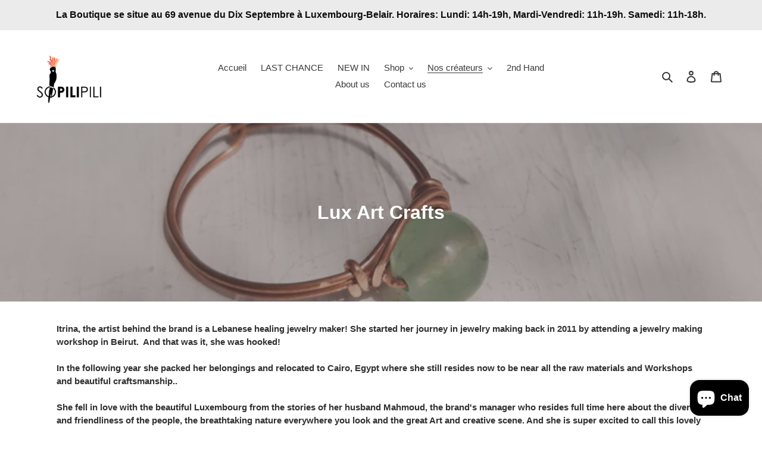

--- FILE ---
content_type: text/html; charset=utf-8
request_url: https://sopilipili.com/collections/lux-art-craft
body_size: 29913
content:
<!doctype html>
<html class="no-js" lang="fr">
<head>
  <meta charset="utf-8">
  <meta http-equiv="X-UA-Compatible" content="IE=edge,chrome=1">
  <meta name="viewport" content="width=device-width,initial-scale=1">
  <meta name="theme-color" content="#3a3a3a">

  <link rel="preconnect" href="https://cdn.shopify.com" crossorigin>
  <link rel="preconnect" href="https://fonts.shopifycdn.com" crossorigin>
  <link rel="preconnect" href="https://monorail-edge.shopifysvc.com"><link rel="preload" href="//sopilipili.com/cdn/shop/t/1/assets/theme.css?v=136619971045174987231611416880" as="style">
  <link rel="preload" as="font" href="" type="font/woff2" crossorigin>
  <link rel="preload" as="font" href="" type="font/woff2" crossorigin>
  <link rel="preload" as="font" href="" type="font/woff2" crossorigin>
  <link rel="preload" href="//sopilipili.com/cdn/shop/t/1/assets/theme.js?v=140869348110754777901611416880" as="script">
  <link rel="preload" href="//sopilipili.com/cdn/shop/t/1/assets/lazysizes.js?v=63098554868324070131611416879" as="script"><link rel="canonical" href="https://sopilipili.com/collections/lux-art-craft"><link rel="shortcut icon" href="//sopilipili.com/cdn/shop/files/image_32x32.png?v=1615323543" type="image/png"><title>Lux Art Crafts
&ndash; Sopilipili</title><meta name="description" content="Itrina, the artist behind the brand is a Lebanese healing jewelry maker! She started her journey in jewelry making back in 2011 by attending a jewelry making workshop in Beirut.  And that was it, she was hooked!   In the following year she packed her belongings and relocated to Cairo, Egypt where she still resides now "><!-- /snippets/social-meta-tags.liquid -->


<meta property="og:site_name" content="Sopilipili">
<meta property="og:url" content="https://sopilipili.com/collections/lux-art-craft">
<meta property="og:title" content="Lux Art Crafts">
<meta property="og:type" content="product.group">
<meta property="og:description" content="Itrina, the artist behind the brand is a Lebanese healing jewelry maker! She started her journey in jewelry making back in 2011 by attending a jewelry making workshop in Beirut.  And that was it, she was hooked!   In the following year she packed her belongings and relocated to Cairo, Egypt where she still resides now "><meta property="og:image" content="http://sopilipili.com/cdn/shop/collections/Green_Aventurine.png?v=1678291786">
  <meta property="og:image:secure_url" content="https://sopilipili.com/cdn/shop/collections/Green_Aventurine.png?v=1678291786">
  <meta property="og:image:width" content="800">
  <meta property="og:image:height" content="800">


<meta name="twitter:card" content="summary_large_image">
<meta name="twitter:title" content="Lux Art Crafts">
<meta name="twitter:description" content="Itrina, the artist behind the brand is a Lebanese healing jewelry maker! She started her journey in jewelry making back in 2011 by attending a jewelry making workshop in Beirut.  And that was it, she was hooked!   In the following year she packed her belongings and relocated to Cairo, Egypt where she still resides now ">

  
<style data-shopify>
:root {
    --color-text: #3a3a3a;
    --color-text-rgb: 58, 58, 58;
    --color-body-text: #333232;
    --color-sale-text: #EA0606;
    --color-small-button-text-border: #3a3a3a;
    --color-text-field: #ffffff;
    --color-text-field-text: #000000;
    --color-text-field-text-rgb: 0, 0, 0;

    --color-btn-primary: #3a3a3a;
    --color-btn-primary-darker: #212121;
    --color-btn-primary-text: #ffffff;

    --color-blankstate: rgba(51, 50, 50, 0.35);
    --color-blankstate-border: rgba(51, 50, 50, 0.2);
    --color-blankstate-background: rgba(51, 50, 50, 0.1);

    --color-text-focus:#606060;
    --color-overlay-text-focus:#e6e6e6;
    --color-btn-primary-focus:#606060;
    --color-btn-social-focus:#d2d2d2;
    --color-small-button-text-border-focus:#606060;
    --predictive-search-focus:#f2f2f2;

    --color-body: #ffffff;
    --color-bg: #ffffff;
    --color-bg-rgb: 255, 255, 255;
    --color-bg-alt: rgba(51, 50, 50, 0.05);
    --color-bg-currency-selector: rgba(51, 50, 50, 0.2);

    --color-overlay-title-text: #ffffff;
    --color-image-overlay: #685858;
    --color-image-overlay-rgb: 104, 88, 88;--opacity-image-overlay: 0.4;--hover-overlay-opacity: 0.8;

    --color-border: #ebebeb;
    --color-border-form: #cccccc;
    --color-border-form-darker: #b3b3b3;

    --svg-select-icon: url(//sopilipili.com/cdn/shop/t/1/assets/ico-select.svg?v=29003672709104678581611416898);
    --slick-img-url: url(//sopilipili.com/cdn/shop/t/1/assets/ajax-loader.gif?v=41356863302472015721611416876);

    --font-weight-body--bold: 700;
    --font-weight-body--bolder: 700;

    --font-stack-header: Helvetica, Arial, sans-serif;
    --font-style-header: normal;
    --font-weight-header: 700;

    --font-stack-body: Helvetica, Arial, sans-serif;
    --font-style-body: normal;
    --font-weight-body: 400;

    --font-size-header: 26;

    --font-size-base: 15;

    --font-h1-desktop: 35;
    --font-h1-mobile: 32;
    --font-h2-desktop: 20;
    --font-h2-mobile: 18;
    --font-h3-mobile: 20;
    --font-h4-desktop: 17;
    --font-h4-mobile: 15;
    --font-h5-desktop: 15;
    --font-h5-mobile: 13;
    --font-h6-desktop: 14;
    --font-h6-mobile: 12;

    --font-mega-title-large-desktop: 65;

    --font-rich-text-large: 17;
    --font-rich-text-small: 13;

    
--color-video-bg: #f2f2f2;

    
    --global-color-image-loader-primary: rgba(58, 58, 58, 0.06);
    --global-color-image-loader-secondary: rgba(58, 58, 58, 0.12);
  }
</style>


  <style>*,::after,::before{box-sizing:border-box}body{margin:0}body,html{background-color:var(--color-body)}body,button{font-size:calc(var(--font-size-base) * 1px);font-family:var(--font-stack-body);font-style:var(--font-style-body);font-weight:var(--font-weight-body);color:var(--color-text);line-height:1.5}body,button{-webkit-font-smoothing:antialiased;-webkit-text-size-adjust:100%}.border-bottom{border-bottom:1px solid var(--color-border)}.btn--link{background-color:transparent;border:0;margin:0;color:var(--color-text);text-align:left}.text-right{text-align:right}.icon{display:inline-block;width:20px;height:20px;vertical-align:middle;fill:currentColor}.icon__fallback-text,.visually-hidden{position:absolute!important;overflow:hidden;clip:rect(0 0 0 0);height:1px;width:1px;margin:-1px;padding:0;border:0}svg.icon:not(.icon--full-color) circle,svg.icon:not(.icon--full-color) ellipse,svg.icon:not(.icon--full-color) g,svg.icon:not(.icon--full-color) line,svg.icon:not(.icon--full-color) path,svg.icon:not(.icon--full-color) polygon,svg.icon:not(.icon--full-color) polyline,svg.icon:not(.icon--full-color) rect,symbol.icon:not(.icon--full-color) circle,symbol.icon:not(.icon--full-color) ellipse,symbol.icon:not(.icon--full-color) g,symbol.icon:not(.icon--full-color) line,symbol.icon:not(.icon--full-color) path,symbol.icon:not(.icon--full-color) polygon,symbol.icon:not(.icon--full-color) polyline,symbol.icon:not(.icon--full-color) rect{fill:inherit;stroke:inherit}li{list-style:none}.list--inline{padding:0;margin:0}.list--inline>li{display:inline-block;margin-bottom:0;vertical-align:middle}a{color:var(--color-text);text-decoration:none}.h1,.h2,h1,h2{margin:0 0 17.5px;font-family:var(--font-stack-header);font-style:var(--font-style-header);font-weight:var(--font-weight-header);line-height:1.2;overflow-wrap:break-word;word-wrap:break-word}.h1 a,.h2 a,h1 a,h2 a{color:inherit;text-decoration:none;font-weight:inherit}.h1,h1{font-size:calc(((var(--font-h1-desktop))/ (var(--font-size-base))) * 1em);text-transform:none;letter-spacing:0}@media only screen and (max-width:749px){.h1,h1{font-size:calc(((var(--font-h1-mobile))/ (var(--font-size-base))) * 1em)}}.h2,h2{font-size:calc(((var(--font-h2-desktop))/ (var(--font-size-base))) * 1em);text-transform:uppercase;letter-spacing:.1em}@media only screen and (max-width:749px){.h2,h2{font-size:calc(((var(--font-h2-mobile))/ (var(--font-size-base))) * 1em)}}p{color:var(--color-body-text);margin:0 0 19.44444px}@media only screen and (max-width:749px){p{font-size:calc(((var(--font-size-base) - 1)/ (var(--font-size-base))) * 1em)}}p:last-child{margin-bottom:0}@media only screen and (max-width:749px){.small--hide{display:none!important}}.grid{list-style:none;margin:0;padding:0;margin-left:-30px}.grid::after{content:'';display:table;clear:both}@media only screen and (max-width:749px){.grid{margin-left:-22px}}.grid::after{content:'';display:table;clear:both}.grid--no-gutters{margin-left:0}.grid--no-gutters .grid__item{padding-left:0}.grid--table{display:table;table-layout:fixed;width:100%}.grid--table>.grid__item{float:none;display:table-cell;vertical-align:middle}.grid__item{float:left;padding-left:30px;width:100%}@media only screen and (max-width:749px){.grid__item{padding-left:22px}}.grid__item[class*="--push"]{position:relative}@media only screen and (min-width:750px){.medium-up--one-quarter{width:25%}.medium-up--push-one-third{width:33.33%}.medium-up--one-half{width:50%}.medium-up--push-one-third{left:33.33%;position:relative}}.site-header{position:relative;background-color:var(--color-body)}@media only screen and (max-width:749px){.site-header{border-bottom:1px solid var(--color-border)}}@media only screen and (min-width:750px){.site-header{padding:0 55px}.site-header.logo--center{padding-top:30px}}.site-header__logo{margin:15px 0}.logo-align--center .site-header__logo{text-align:center;margin:0 auto}@media only screen and (max-width:749px){.logo-align--center .site-header__logo{text-align:left;margin:15px 0}}@media only screen and (max-width:749px){.site-header__logo{padding-left:22px;text-align:left}.site-header__logo img{margin:0}}.site-header__logo-link{display:inline-block;word-break:break-word}@media only screen and (min-width:750px){.logo-align--center .site-header__logo-link{margin:0 auto}}.site-header__logo-image{display:block}@media only screen and (min-width:750px){.site-header__logo-image{margin:0 auto}}.site-header__logo-image img{width:100%}.site-header__logo-image--centered img{margin:0 auto}.site-header__logo img{display:block}.site-header__icons{position:relative;white-space:nowrap}@media only screen and (max-width:749px){.site-header__icons{width:auto;padding-right:13px}.site-header__icons .btn--link,.site-header__icons .site-header__cart{font-size:calc(((var(--font-size-base))/ (var(--font-size-base))) * 1em)}}.site-header__icons-wrapper{position:relative;display:-webkit-flex;display:-ms-flexbox;display:flex;width:100%;-ms-flex-align:center;-webkit-align-items:center;-moz-align-items:center;-ms-align-items:center;-o-align-items:center;align-items:center;-webkit-justify-content:flex-end;-ms-justify-content:flex-end;justify-content:flex-end}.site-header__account,.site-header__cart,.site-header__search{position:relative}.site-header__search.site-header__icon{display:none}@media only screen and (min-width:1400px){.site-header__search.site-header__icon{display:block}}.site-header__search-toggle{display:block}@media only screen and (min-width:750px){.site-header__account,.site-header__cart{padding:10px 11px}}.site-header__cart-title,.site-header__search-title{position:absolute!important;overflow:hidden;clip:rect(0 0 0 0);height:1px;width:1px;margin:-1px;padding:0;border:0;display:block;vertical-align:middle}.site-header__cart-title{margin-right:3px}.site-header__cart-count{display:flex;align-items:center;justify-content:center;position:absolute;right:.4rem;top:.2rem;font-weight:700;background-color:var(--color-btn-primary);color:var(--color-btn-primary-text);border-radius:50%;min-width:1em;height:1em}.site-header__cart-count span{font-family:HelveticaNeue,"Helvetica Neue",Helvetica,Arial,sans-serif;font-size:calc(11em / 16);line-height:1}@media only screen and (max-width:749px){.site-header__cart-count{top:calc(7em / 16);right:0;border-radius:50%;min-width:calc(19em / 16);height:calc(19em / 16)}}@media only screen and (max-width:749px){.site-header__cart-count span{padding:.25em calc(6em / 16);font-size:12px}}.site-header__menu{display:none}@media only screen and (max-width:749px){.site-header__icon{display:inline-block;vertical-align:middle;padding:10px 11px;margin:0}}@media only screen and (min-width:750px){.site-header__icon .icon-search{margin-right:3px}}.announcement-bar{z-index:10;position:relative;text-align:center;border-bottom:1px solid transparent;padding:2px}.announcement-bar__link{display:block}.announcement-bar__message{display:block;padding:11px 22px;font-size:calc(((16)/ (var(--font-size-base))) * 1em);font-weight:var(--font-weight-header)}@media only screen and (min-width:750px){.announcement-bar__message{padding-left:55px;padding-right:55px}}.site-nav{position:relative;padding:0;text-align:center;margin:25px 0}.site-nav a{padding:3px 10px}.site-nav__link{display:block;white-space:nowrap}.site-nav--centered .site-nav__link{padding-top:0}.site-nav__link .icon-chevron-down{width:calc(8em / 16);height:calc(8em / 16);margin-left:.5rem}.site-nav__label{border-bottom:1px solid transparent}.site-nav__link--active .site-nav__label{border-bottom-color:var(--color-text)}.site-nav__link--button{border:none;background-color:transparent;padding:3px 10px}.site-header__mobile-nav{z-index:11;position:relative;background-color:var(--color-body)}@media only screen and (max-width:749px){.site-header__mobile-nav{display:-webkit-flex;display:-ms-flexbox;display:flex;width:100%;-ms-flex-align:center;-webkit-align-items:center;-moz-align-items:center;-ms-align-items:center;-o-align-items:center;align-items:center}}.mobile-nav--open .icon-close{display:none}.main-content{opacity:0}.main-content .shopify-section{display:none}.main-content .shopify-section:first-child{display:inherit}.critical-hidden{display:none}</style>

  <script>
    window.performance.mark('debut:theme_stylesheet_loaded.start');

    function onLoadStylesheet() {
      performance.mark('debut:theme_stylesheet_loaded.end');
      performance.measure('debut:theme_stylesheet_loaded', 'debut:theme_stylesheet_loaded.start', 'debut:theme_stylesheet_loaded.end');

      var url = "//sopilipili.com/cdn/shop/t/1/assets/theme.css?v=136619971045174987231611416880";
      var link = document.querySelector('link[href="' + url + '"]');
      link.loaded = true;
      link.dispatchEvent(new Event('load'));
    }
  </script>

  <link rel="stylesheet" href="//sopilipili.com/cdn/shop/t/1/assets/theme.css?v=136619971045174987231611416880" type="text/css" media="print" onload="this.media='all';onLoadStylesheet()">

  <style>
    
    
    
    
    
    
  </style>

  <script>
    var theme = {
      breakpoints: {
        medium: 750,
        large: 990,
        widescreen: 1400
      },
      strings: {
        addToCart: "Ajouter au panier",
        soldOut: "Épuisé",
        unavailable: "Non disponible",
        regularPrice: "Prix normal",
        salePrice: "Prix réduit",
        sale: "Promo",
        fromLowestPrice: "de [price]",
        vendor: "Distributeur",
        showMore: "Afficher plus",
        showLess: "Afficher moins",
        searchFor: "Rechercher",
        addressError: "Une erreur s\u0026#39;est produite dans la recherche de cette adresse",
        addressNoResults: "Aucun résultat pour cette adresse",
        addressQueryLimit: "Vous avez dépassé la limite d'utilisation de l'API de Google. Pensez à mettre à niveau vers un \u003ca href=\"https:\/\/developers.google.com\/maps\/premium\/usage-limits\"\u003eforfait premium\u003c\/a\u003e.",
        authError: "Une erreur s'est produite lors de l'authentification de votre compte Google Maps.",
        newWindow: "S\u0026#39;ouvre dans une nouvelle fenêtre.",
        external: "Ouvre un site externe.",
        newWindowExternal: "Ouvre un site externe dans une nouvelle fenêtre.",
        removeLabel: "Supprimer [product]",
        update: "Mettre à jour",
        quantity: "Quantité",
        discountedTotal: "Total après réduction",
        regularTotal: "Total avant réduction",
        priceColumn: "Voir les détails de la réduction dans la colonne Prix.",
        quantityMinimumMessage: "La quantité doit être supérieure ou égale à 1",
        cartError: "Une erreur est survenue lors de l’actualisation de votre panier. Essayez de nouveau s’il vous plaît.",
        removedItemMessage: "\u003cspan class=\"cart__removed-product-details\"\u003e([quantity]) [link]\u003c\/span\u003e supprimé(s) de votre panier.",
        unitPrice: "Prix unitaire",
        unitPriceSeparator: "par",
        oneCartCount: "1 article",
        otherCartCount: "[count] article",
        quantityLabel: "Quantité : [count]",
        products: "Produits",
        loading: "Chargement",
        number_of_results: "[result_number] sur [results_count]",
        number_of_results_found: "[results_count] résultats trouvés",
        one_result_found: "1 résultat trouvé"
      },
      moneyFormat: "€{{amount_with_comma_separator}}",
      moneyFormatWithCurrency: "€{{amount_with_comma_separator}} EUR",
      settings: {
        predictiveSearchEnabled: true,
        predictiveSearchShowPrice: false,
        predictiveSearchShowVendor: false
      },
      stylesheet: "//sopilipili.com/cdn/shop/t/1/assets/theme.css?v=136619971045174987231611416880"
    }

    document.documentElement.className = document.documentElement.className.replace('no-js', 'js');
  </script><script src="//sopilipili.com/cdn/shop/t/1/assets/theme.js?v=140869348110754777901611416880" defer="defer"></script>
  <script src="//sopilipili.com/cdn/shop/t/1/assets/lazysizes.js?v=63098554868324070131611416879" async="async"></script>

  <script type="text/javascript">
    if (window.MSInputMethodContext && document.documentMode) {
      var scripts = document.getElementsByTagName('script')[0];
      var polyfill = document.createElement("script");
      polyfill.defer = true;
      polyfill.src = "//sopilipili.com/cdn/shop/t/1/assets/ie11CustomProperties.min.js?v=146208399201472936201611416878";

      scripts.parentNode.insertBefore(polyfill, scripts);
    }
  </script>

  <script>window.performance && window.performance.mark && window.performance.mark('shopify.content_for_header.start');</script><meta name="facebook-domain-verification" content="wck1jmpw9ynkvl44vt9181r7ybv20n">
<meta name="facebook-domain-verification" content="soxlrdqgl1g0nstbdefdd91obatg5k">
<meta name="google-site-verification" content="eunv5cMxyYn3wNhMOBdTvciL47_eIvHqtjOjzeCBZFk">
<meta id="shopify-digital-wallet" name="shopify-digital-wallet" content="/52744323225/digital_wallets/dialog">
<meta name="shopify-checkout-api-token" content="3cb22e7b446624214db30ff32c6574ea">
<meta id="in-context-paypal-metadata" data-shop-id="52744323225" data-venmo-supported="false" data-environment="production" data-locale="fr_FR" data-paypal-v4="true" data-currency="EUR">
<link rel="alternate" type="application/atom+xml" title="Feed" href="/collections/lux-art-craft.atom" />
<link rel="alternate" type="application/json+oembed" href="https://sopilipili.com/collections/lux-art-craft.oembed">
<script async="async" src="/checkouts/internal/preloads.js?locale=fr-LU"></script>
<script id="shopify-features" type="application/json">{"accessToken":"3cb22e7b446624214db30ff32c6574ea","betas":["rich-media-storefront-analytics"],"domain":"sopilipili.com","predictiveSearch":true,"shopId":52744323225,"locale":"fr"}</script>
<script>var Shopify = Shopify || {};
Shopify.shop = "sopilipili.myshopify.com";
Shopify.locale = "fr";
Shopify.currency = {"active":"EUR","rate":"1.0"};
Shopify.country = "LU";
Shopify.theme = {"name":"Debut","id":118183035033,"schema_name":"Debut","schema_version":"17.9.1","theme_store_id":796,"role":"main"};
Shopify.theme.handle = "null";
Shopify.theme.style = {"id":null,"handle":null};
Shopify.cdnHost = "sopilipili.com/cdn";
Shopify.routes = Shopify.routes || {};
Shopify.routes.root = "/";</script>
<script type="module">!function(o){(o.Shopify=o.Shopify||{}).modules=!0}(window);</script>
<script>!function(o){function n(){var o=[];function n(){o.push(Array.prototype.slice.apply(arguments))}return n.q=o,n}var t=o.Shopify=o.Shopify||{};t.loadFeatures=n(),t.autoloadFeatures=n()}(window);</script>
<script id="shop-js-analytics" type="application/json">{"pageType":"collection"}</script>
<script defer="defer" async type="module" src="//sopilipili.com/cdn/shopifycloud/shop-js/modules/v2/client.init-shop-cart-sync_DyYWCJny.fr.esm.js"></script>
<script defer="defer" async type="module" src="//sopilipili.com/cdn/shopifycloud/shop-js/modules/v2/chunk.common_BDBm0ZZC.esm.js"></script>
<script type="module">
  await import("//sopilipili.com/cdn/shopifycloud/shop-js/modules/v2/client.init-shop-cart-sync_DyYWCJny.fr.esm.js");
await import("//sopilipili.com/cdn/shopifycloud/shop-js/modules/v2/chunk.common_BDBm0ZZC.esm.js");

  window.Shopify.SignInWithShop?.initShopCartSync?.({"fedCMEnabled":true,"windoidEnabled":true});

</script>
<script>(function() {
  var isLoaded = false;
  function asyncLoad() {
    if (isLoaded) return;
    isLoaded = true;
    var urls = ["https:\/\/cookie-bar.conversionbear.com\/script?app=cookie_consent\u0026shop=sopilipili.myshopify.com"];
    for (var i = 0; i < urls.length; i++) {
      var s = document.createElement('script');
      s.type = 'text/javascript';
      s.async = true;
      s.src = urls[i];
      var x = document.getElementsByTagName('script')[0];
      x.parentNode.insertBefore(s, x);
    }
  };
  if(window.attachEvent) {
    window.attachEvent('onload', asyncLoad);
  } else {
    window.addEventListener('load', asyncLoad, false);
  }
})();</script>
<script id="__st">var __st={"a":52744323225,"offset":3600,"reqid":"c1117014-624a-42ba-a151-058e4c4bd809-1768869368","pageurl":"sopilipili.com\/collections\/lux-art-craft","u":"1439d8a8a28e","p":"collection","rtyp":"collection","rid":320602964121};</script>
<script>window.ShopifyPaypalV4VisibilityTracking = true;</script>
<script id="captcha-bootstrap">!function(){'use strict';const t='contact',e='account',n='new_comment',o=[[t,t],['blogs',n],['comments',n],[t,'customer']],c=[[e,'customer_login'],[e,'guest_login'],[e,'recover_customer_password'],[e,'create_customer']],r=t=>t.map((([t,e])=>`form[action*='/${t}']:not([data-nocaptcha='true']) input[name='form_type'][value='${e}']`)).join(','),a=t=>()=>t?[...document.querySelectorAll(t)].map((t=>t.form)):[];function s(){const t=[...o],e=r(t);return a(e)}const i='password',u='form_key',d=['recaptcha-v3-token','g-recaptcha-response','h-captcha-response',i],f=()=>{try{return window.sessionStorage}catch{return}},m='__shopify_v',_=t=>t.elements[u];function p(t,e,n=!1){try{const o=window.sessionStorage,c=JSON.parse(o.getItem(e)),{data:r}=function(t){const{data:e,action:n}=t;return t[m]||n?{data:e,action:n}:{data:t,action:n}}(c);for(const[e,n]of Object.entries(r))t.elements[e]&&(t.elements[e].value=n);n&&o.removeItem(e)}catch(o){console.error('form repopulation failed',{error:o})}}const l='form_type',E='cptcha';function T(t){t.dataset[E]=!0}const w=window,h=w.document,L='Shopify',v='ce_forms',y='captcha';let A=!1;((t,e)=>{const n=(g='f06e6c50-85a8-45c8-87d0-21a2b65856fe',I='https://cdn.shopify.com/shopifycloud/storefront-forms-hcaptcha/ce_storefront_forms_captcha_hcaptcha.v1.5.2.iife.js',D={infoText:'Protégé par hCaptcha',privacyText:'Confidentialité',termsText:'Conditions'},(t,e,n)=>{const o=w[L][v],c=o.bindForm;if(c)return c(t,g,e,D).then(n);var r;o.q.push([[t,g,e,D],n]),r=I,A||(h.body.append(Object.assign(h.createElement('script'),{id:'captcha-provider',async:!0,src:r})),A=!0)});var g,I,D;w[L]=w[L]||{},w[L][v]=w[L][v]||{},w[L][v].q=[],w[L][y]=w[L][y]||{},w[L][y].protect=function(t,e){n(t,void 0,e),T(t)},Object.freeze(w[L][y]),function(t,e,n,w,h,L){const[v,y,A,g]=function(t,e,n){const i=e?o:[],u=t?c:[],d=[...i,...u],f=r(d),m=r(i),_=r(d.filter((([t,e])=>n.includes(e))));return[a(f),a(m),a(_),s()]}(w,h,L),I=t=>{const e=t.target;return e instanceof HTMLFormElement?e:e&&e.form},D=t=>v().includes(t);t.addEventListener('submit',(t=>{const e=I(t);if(!e)return;const n=D(e)&&!e.dataset.hcaptchaBound&&!e.dataset.recaptchaBound,o=_(e),c=g().includes(e)&&(!o||!o.value);(n||c)&&t.preventDefault(),c&&!n&&(function(t){try{if(!f())return;!function(t){const e=f();if(!e)return;const n=_(t);if(!n)return;const o=n.value;o&&e.removeItem(o)}(t);const e=Array.from(Array(32),(()=>Math.random().toString(36)[2])).join('');!function(t,e){_(t)||t.append(Object.assign(document.createElement('input'),{type:'hidden',name:u})),t.elements[u].value=e}(t,e),function(t,e){const n=f();if(!n)return;const o=[...t.querySelectorAll(`input[type='${i}']`)].map((({name:t})=>t)),c=[...d,...o],r={};for(const[a,s]of new FormData(t).entries())c.includes(a)||(r[a]=s);n.setItem(e,JSON.stringify({[m]:1,action:t.action,data:r}))}(t,e)}catch(e){console.error('failed to persist form',e)}}(e),e.submit())}));const S=(t,e)=>{t&&!t.dataset[E]&&(n(t,e.some((e=>e===t))),T(t))};for(const o of['focusin','change'])t.addEventListener(o,(t=>{const e=I(t);D(e)&&S(e,y())}));const B=e.get('form_key'),M=e.get(l),P=B&&M;t.addEventListener('DOMContentLoaded',(()=>{const t=y();if(P)for(const e of t)e.elements[l].value===M&&p(e,B);[...new Set([...A(),...v().filter((t=>'true'===t.dataset.shopifyCaptcha))])].forEach((e=>S(e,t)))}))}(h,new URLSearchParams(w.location.search),n,t,e,['guest_login'])})(!0,!0)}();</script>
<script integrity="sha256-4kQ18oKyAcykRKYeNunJcIwy7WH5gtpwJnB7kiuLZ1E=" data-source-attribution="shopify.loadfeatures" defer="defer" src="//sopilipili.com/cdn/shopifycloud/storefront/assets/storefront/load_feature-a0a9edcb.js" crossorigin="anonymous"></script>
<script data-source-attribution="shopify.dynamic_checkout.dynamic.init">var Shopify=Shopify||{};Shopify.PaymentButton=Shopify.PaymentButton||{isStorefrontPortableWallets:!0,init:function(){window.Shopify.PaymentButton.init=function(){};var t=document.createElement("script");t.src="https://sopilipili.com/cdn/shopifycloud/portable-wallets/latest/portable-wallets.fr.js",t.type="module",document.head.appendChild(t)}};
</script>
<script data-source-attribution="shopify.dynamic_checkout.buyer_consent">
  function portableWalletsHideBuyerConsent(e){var t=document.getElementById("shopify-buyer-consent"),n=document.getElementById("shopify-subscription-policy-button");t&&n&&(t.classList.add("hidden"),t.setAttribute("aria-hidden","true"),n.removeEventListener("click",e))}function portableWalletsShowBuyerConsent(e){var t=document.getElementById("shopify-buyer-consent"),n=document.getElementById("shopify-subscription-policy-button");t&&n&&(t.classList.remove("hidden"),t.removeAttribute("aria-hidden"),n.addEventListener("click",e))}window.Shopify?.PaymentButton&&(window.Shopify.PaymentButton.hideBuyerConsent=portableWalletsHideBuyerConsent,window.Shopify.PaymentButton.showBuyerConsent=portableWalletsShowBuyerConsent);
</script>
<script data-source-attribution="shopify.dynamic_checkout.cart.bootstrap">document.addEventListener("DOMContentLoaded",(function(){function t(){return document.querySelector("shopify-accelerated-checkout-cart, shopify-accelerated-checkout")}if(t())Shopify.PaymentButton.init();else{new MutationObserver((function(e,n){t()&&(Shopify.PaymentButton.init(),n.disconnect())})).observe(document.body,{childList:!0,subtree:!0})}}));
</script>
<script id='scb4127' type='text/javascript' async='' src='https://sopilipili.com/cdn/shopifycloud/privacy-banner/storefront-banner.js'></script><link id="shopify-accelerated-checkout-styles" rel="stylesheet" media="screen" href="https://sopilipili.com/cdn/shopifycloud/portable-wallets/latest/accelerated-checkout-backwards-compat.css" crossorigin="anonymous">
<style id="shopify-accelerated-checkout-cart">
        #shopify-buyer-consent {
  margin-top: 1em;
  display: inline-block;
  width: 100%;
}

#shopify-buyer-consent.hidden {
  display: none;
}

#shopify-subscription-policy-button {
  background: none;
  border: none;
  padding: 0;
  text-decoration: underline;
  font-size: inherit;
  cursor: pointer;
}

#shopify-subscription-policy-button::before {
  box-shadow: none;
}

      </style>

<script>window.performance && window.performance.mark && window.performance.mark('shopify.content_for_header.end');</script>
<script src="https://cdn.shopify.com/extensions/e4b3a77b-20c9-4161-b1bb-deb87046128d/inbox-1253/assets/inbox-chat-loader.js" type="text/javascript" defer="defer"></script>
<link href="https://monorail-edge.shopifysvc.com" rel="dns-prefetch">
<script>(function(){if ("sendBeacon" in navigator && "performance" in window) {try {var session_token_from_headers = performance.getEntriesByType('navigation')[0].serverTiming.find(x => x.name == '_s').description;} catch {var session_token_from_headers = undefined;}var session_cookie_matches = document.cookie.match(/_shopify_s=([^;]*)/);var session_token_from_cookie = session_cookie_matches && session_cookie_matches.length === 2 ? session_cookie_matches[1] : "";var session_token = session_token_from_headers || session_token_from_cookie || "";function handle_abandonment_event(e) {var entries = performance.getEntries().filter(function(entry) {return /monorail-edge.shopifysvc.com/.test(entry.name);});if (!window.abandonment_tracked && entries.length === 0) {window.abandonment_tracked = true;var currentMs = Date.now();var navigation_start = performance.timing.navigationStart;var payload = {shop_id: 52744323225,url: window.location.href,navigation_start,duration: currentMs - navigation_start,session_token,page_type: "collection"};window.navigator.sendBeacon("https://monorail-edge.shopifysvc.com/v1/produce", JSON.stringify({schema_id: "online_store_buyer_site_abandonment/1.1",payload: payload,metadata: {event_created_at_ms: currentMs,event_sent_at_ms: currentMs}}));}}window.addEventListener('pagehide', handle_abandonment_event);}}());</script>
<script id="web-pixels-manager-setup">(function e(e,d,r,n,o){if(void 0===o&&(o={}),!Boolean(null===(a=null===(i=window.Shopify)||void 0===i?void 0:i.analytics)||void 0===a?void 0:a.replayQueue)){var i,a;window.Shopify=window.Shopify||{};var t=window.Shopify;t.analytics=t.analytics||{};var s=t.analytics;s.replayQueue=[],s.publish=function(e,d,r){return s.replayQueue.push([e,d,r]),!0};try{self.performance.mark("wpm:start")}catch(e){}var l=function(){var e={modern:/Edge?\/(1{2}[4-9]|1[2-9]\d|[2-9]\d{2}|\d{4,})\.\d+(\.\d+|)|Firefox\/(1{2}[4-9]|1[2-9]\d|[2-9]\d{2}|\d{4,})\.\d+(\.\d+|)|Chrom(ium|e)\/(9{2}|\d{3,})\.\d+(\.\d+|)|(Maci|X1{2}).+ Version\/(15\.\d+|(1[6-9]|[2-9]\d|\d{3,})\.\d+)([,.]\d+|)( \(\w+\)|)( Mobile\/\w+|) Safari\/|Chrome.+OPR\/(9{2}|\d{3,})\.\d+\.\d+|(CPU[ +]OS|iPhone[ +]OS|CPU[ +]iPhone|CPU IPhone OS|CPU iPad OS)[ +]+(15[._]\d+|(1[6-9]|[2-9]\d|\d{3,})[._]\d+)([._]\d+|)|Android:?[ /-](13[3-9]|1[4-9]\d|[2-9]\d{2}|\d{4,})(\.\d+|)(\.\d+|)|Android.+Firefox\/(13[5-9]|1[4-9]\d|[2-9]\d{2}|\d{4,})\.\d+(\.\d+|)|Android.+Chrom(ium|e)\/(13[3-9]|1[4-9]\d|[2-9]\d{2}|\d{4,})\.\d+(\.\d+|)|SamsungBrowser\/([2-9]\d|\d{3,})\.\d+/,legacy:/Edge?\/(1[6-9]|[2-9]\d|\d{3,})\.\d+(\.\d+|)|Firefox\/(5[4-9]|[6-9]\d|\d{3,})\.\d+(\.\d+|)|Chrom(ium|e)\/(5[1-9]|[6-9]\d|\d{3,})\.\d+(\.\d+|)([\d.]+$|.*Safari\/(?![\d.]+ Edge\/[\d.]+$))|(Maci|X1{2}).+ Version\/(10\.\d+|(1[1-9]|[2-9]\d|\d{3,})\.\d+)([,.]\d+|)( \(\w+\)|)( Mobile\/\w+|) Safari\/|Chrome.+OPR\/(3[89]|[4-9]\d|\d{3,})\.\d+\.\d+|(CPU[ +]OS|iPhone[ +]OS|CPU[ +]iPhone|CPU IPhone OS|CPU iPad OS)[ +]+(10[._]\d+|(1[1-9]|[2-9]\d|\d{3,})[._]\d+)([._]\d+|)|Android:?[ /-](13[3-9]|1[4-9]\d|[2-9]\d{2}|\d{4,})(\.\d+|)(\.\d+|)|Mobile Safari.+OPR\/([89]\d|\d{3,})\.\d+\.\d+|Android.+Firefox\/(13[5-9]|1[4-9]\d|[2-9]\d{2}|\d{4,})\.\d+(\.\d+|)|Android.+Chrom(ium|e)\/(13[3-9]|1[4-9]\d|[2-9]\d{2}|\d{4,})\.\d+(\.\d+|)|Android.+(UC? ?Browser|UCWEB|U3)[ /]?(15\.([5-9]|\d{2,})|(1[6-9]|[2-9]\d|\d{3,})\.\d+)\.\d+|SamsungBrowser\/(5\.\d+|([6-9]|\d{2,})\.\d+)|Android.+MQ{2}Browser\/(14(\.(9|\d{2,})|)|(1[5-9]|[2-9]\d|\d{3,})(\.\d+|))(\.\d+|)|K[Aa][Ii]OS\/(3\.\d+|([4-9]|\d{2,})\.\d+)(\.\d+|)/},d=e.modern,r=e.legacy,n=navigator.userAgent;return n.match(d)?"modern":n.match(r)?"legacy":"unknown"}(),u="modern"===l?"modern":"legacy",c=(null!=n?n:{modern:"",legacy:""})[u],f=function(e){return[e.baseUrl,"/wpm","/b",e.hashVersion,"modern"===e.buildTarget?"m":"l",".js"].join("")}({baseUrl:d,hashVersion:r,buildTarget:u}),m=function(e){var d=e.version,r=e.bundleTarget,n=e.surface,o=e.pageUrl,i=e.monorailEndpoint;return{emit:function(e){var a=e.status,t=e.errorMsg,s=(new Date).getTime(),l=JSON.stringify({metadata:{event_sent_at_ms:s},events:[{schema_id:"web_pixels_manager_load/3.1",payload:{version:d,bundle_target:r,page_url:o,status:a,surface:n,error_msg:t},metadata:{event_created_at_ms:s}}]});if(!i)return console&&console.warn&&console.warn("[Web Pixels Manager] No Monorail endpoint provided, skipping logging."),!1;try{return self.navigator.sendBeacon.bind(self.navigator)(i,l)}catch(e){}var u=new XMLHttpRequest;try{return u.open("POST",i,!0),u.setRequestHeader("Content-Type","text/plain"),u.send(l),!0}catch(e){return console&&console.warn&&console.warn("[Web Pixels Manager] Got an unhandled error while logging to Monorail."),!1}}}}({version:r,bundleTarget:l,surface:e.surface,pageUrl:self.location.href,monorailEndpoint:e.monorailEndpoint});try{o.browserTarget=l,function(e){var d=e.src,r=e.async,n=void 0===r||r,o=e.onload,i=e.onerror,a=e.sri,t=e.scriptDataAttributes,s=void 0===t?{}:t,l=document.createElement("script"),u=document.querySelector("head"),c=document.querySelector("body");if(l.async=n,l.src=d,a&&(l.integrity=a,l.crossOrigin="anonymous"),s)for(var f in s)if(Object.prototype.hasOwnProperty.call(s,f))try{l.dataset[f]=s[f]}catch(e){}if(o&&l.addEventListener("load",o),i&&l.addEventListener("error",i),u)u.appendChild(l);else{if(!c)throw new Error("Did not find a head or body element to append the script");c.appendChild(l)}}({src:f,async:!0,onload:function(){if(!function(){var e,d;return Boolean(null===(d=null===(e=window.Shopify)||void 0===e?void 0:e.analytics)||void 0===d?void 0:d.initialized)}()){var d=window.webPixelsManager.init(e)||void 0;if(d){var r=window.Shopify.analytics;r.replayQueue.forEach((function(e){var r=e[0],n=e[1],o=e[2];d.publishCustomEvent(r,n,o)})),r.replayQueue=[],r.publish=d.publishCustomEvent,r.visitor=d.visitor,r.initialized=!0}}},onerror:function(){return m.emit({status:"failed",errorMsg:"".concat(f," has failed to load")})},sri:function(e){var d=/^sha384-[A-Za-z0-9+/=]+$/;return"string"==typeof e&&d.test(e)}(c)?c:"",scriptDataAttributes:o}),m.emit({status:"loading"})}catch(e){m.emit({status:"failed",errorMsg:(null==e?void 0:e.message)||"Unknown error"})}}})({shopId: 52744323225,storefrontBaseUrl: "https://sopilipili.com",extensionsBaseUrl: "https://extensions.shopifycdn.com/cdn/shopifycloud/web-pixels-manager",monorailEndpoint: "https://monorail-edge.shopifysvc.com/unstable/produce_batch",surface: "storefront-renderer",enabledBetaFlags: ["2dca8a86"],webPixelsConfigList: [{"id":"974586204","configuration":"{\"config\":\"{\\\"pixel_id\\\":\\\"G-HJL5XNFTQC\\\",\\\"target_country\\\":\\\"BE\\\",\\\"gtag_events\\\":[{\\\"type\\\":\\\"begin_checkout\\\",\\\"action_label\\\":\\\"G-HJL5XNFTQC\\\"},{\\\"type\\\":\\\"search\\\",\\\"action_label\\\":\\\"G-HJL5XNFTQC\\\"},{\\\"type\\\":\\\"view_item\\\",\\\"action_label\\\":[\\\"G-HJL5XNFTQC\\\",\\\"MC-ZBNPWFDFJ6\\\"]},{\\\"type\\\":\\\"purchase\\\",\\\"action_label\\\":[\\\"G-HJL5XNFTQC\\\",\\\"MC-ZBNPWFDFJ6\\\"]},{\\\"type\\\":\\\"page_view\\\",\\\"action_label\\\":[\\\"G-HJL5XNFTQC\\\",\\\"MC-ZBNPWFDFJ6\\\"]},{\\\"type\\\":\\\"add_payment_info\\\",\\\"action_label\\\":\\\"G-HJL5XNFTQC\\\"},{\\\"type\\\":\\\"add_to_cart\\\",\\\"action_label\\\":\\\"G-HJL5XNFTQC\\\"}],\\\"enable_monitoring_mode\\\":false}\"}","eventPayloadVersion":"v1","runtimeContext":"OPEN","scriptVersion":"b2a88bafab3e21179ed38636efcd8a93","type":"APP","apiClientId":1780363,"privacyPurposes":[],"dataSharingAdjustments":{"protectedCustomerApprovalScopes":["read_customer_address","read_customer_email","read_customer_name","read_customer_personal_data","read_customer_phone"]}},{"id":"422478172","configuration":"{\"pixel_id\":\"1395103703940507\",\"pixel_type\":\"facebook_pixel\",\"metaapp_system_user_token\":\"-\"}","eventPayloadVersion":"v1","runtimeContext":"OPEN","scriptVersion":"ca16bc87fe92b6042fbaa3acc2fbdaa6","type":"APP","apiClientId":2329312,"privacyPurposes":["ANALYTICS","MARKETING","SALE_OF_DATA"],"dataSharingAdjustments":{"protectedCustomerApprovalScopes":["read_customer_address","read_customer_email","read_customer_name","read_customer_personal_data","read_customer_phone"]}},{"id":"shopify-app-pixel","configuration":"{}","eventPayloadVersion":"v1","runtimeContext":"STRICT","scriptVersion":"0450","apiClientId":"shopify-pixel","type":"APP","privacyPurposes":["ANALYTICS","MARKETING"]},{"id":"shopify-custom-pixel","eventPayloadVersion":"v1","runtimeContext":"LAX","scriptVersion":"0450","apiClientId":"shopify-pixel","type":"CUSTOM","privacyPurposes":["ANALYTICS","MARKETING"]}],isMerchantRequest: false,initData: {"shop":{"name":"Sopilipili","paymentSettings":{"currencyCode":"EUR"},"myshopifyDomain":"sopilipili.myshopify.com","countryCode":"LU","storefrontUrl":"https:\/\/sopilipili.com"},"customer":null,"cart":null,"checkout":null,"productVariants":[],"purchasingCompany":null},},"https://sopilipili.com/cdn","fcfee988w5aeb613cpc8e4bc33m6693e112",{"modern":"","legacy":""},{"shopId":"52744323225","storefrontBaseUrl":"https:\/\/sopilipili.com","extensionBaseUrl":"https:\/\/extensions.shopifycdn.com\/cdn\/shopifycloud\/web-pixels-manager","surface":"storefront-renderer","enabledBetaFlags":"[\"2dca8a86\"]","isMerchantRequest":"false","hashVersion":"fcfee988w5aeb613cpc8e4bc33m6693e112","publish":"custom","events":"[[\"page_viewed\",{}],[\"collection_viewed\",{\"collection\":{\"id\":\"320602964121\",\"title\":\"Lux Art Crafts\",\"productVariants\":[]}}]]"});</script><script>
  window.ShopifyAnalytics = window.ShopifyAnalytics || {};
  window.ShopifyAnalytics.meta = window.ShopifyAnalytics.meta || {};
  window.ShopifyAnalytics.meta.currency = 'EUR';
  var meta = {"products":[],"page":{"pageType":"collection","resourceType":"collection","resourceId":320602964121,"requestId":"c1117014-624a-42ba-a151-058e4c4bd809-1768869368"}};
  for (var attr in meta) {
    window.ShopifyAnalytics.meta[attr] = meta[attr];
  }
</script>
<script class="analytics">
  (function () {
    var customDocumentWrite = function(content) {
      var jquery = null;

      if (window.jQuery) {
        jquery = window.jQuery;
      } else if (window.Checkout && window.Checkout.$) {
        jquery = window.Checkout.$;
      }

      if (jquery) {
        jquery('body').append(content);
      }
    };

    var hasLoggedConversion = function(token) {
      if (token) {
        return document.cookie.indexOf('loggedConversion=' + token) !== -1;
      }
      return false;
    }

    var setCookieIfConversion = function(token) {
      if (token) {
        var twoMonthsFromNow = new Date(Date.now());
        twoMonthsFromNow.setMonth(twoMonthsFromNow.getMonth() + 2);

        document.cookie = 'loggedConversion=' + token + '; expires=' + twoMonthsFromNow;
      }
    }

    var trekkie = window.ShopifyAnalytics.lib = window.trekkie = window.trekkie || [];
    if (trekkie.integrations) {
      return;
    }
    trekkie.methods = [
      'identify',
      'page',
      'ready',
      'track',
      'trackForm',
      'trackLink'
    ];
    trekkie.factory = function(method) {
      return function() {
        var args = Array.prototype.slice.call(arguments);
        args.unshift(method);
        trekkie.push(args);
        return trekkie;
      };
    };
    for (var i = 0; i < trekkie.methods.length; i++) {
      var key = trekkie.methods[i];
      trekkie[key] = trekkie.factory(key);
    }
    trekkie.load = function(config) {
      trekkie.config = config || {};
      trekkie.config.initialDocumentCookie = document.cookie;
      var first = document.getElementsByTagName('script')[0];
      var script = document.createElement('script');
      script.type = 'text/javascript';
      script.onerror = function(e) {
        var scriptFallback = document.createElement('script');
        scriptFallback.type = 'text/javascript';
        scriptFallback.onerror = function(error) {
                var Monorail = {
      produce: function produce(monorailDomain, schemaId, payload) {
        var currentMs = new Date().getTime();
        var event = {
          schema_id: schemaId,
          payload: payload,
          metadata: {
            event_created_at_ms: currentMs,
            event_sent_at_ms: currentMs
          }
        };
        return Monorail.sendRequest("https://" + monorailDomain + "/v1/produce", JSON.stringify(event));
      },
      sendRequest: function sendRequest(endpointUrl, payload) {
        // Try the sendBeacon API
        if (window && window.navigator && typeof window.navigator.sendBeacon === 'function' && typeof window.Blob === 'function' && !Monorail.isIos12()) {
          var blobData = new window.Blob([payload], {
            type: 'text/plain'
          });

          if (window.navigator.sendBeacon(endpointUrl, blobData)) {
            return true;
          } // sendBeacon was not successful

        } // XHR beacon

        var xhr = new XMLHttpRequest();

        try {
          xhr.open('POST', endpointUrl);
          xhr.setRequestHeader('Content-Type', 'text/plain');
          xhr.send(payload);
        } catch (e) {
          console.log(e);
        }

        return false;
      },
      isIos12: function isIos12() {
        return window.navigator.userAgent.lastIndexOf('iPhone; CPU iPhone OS 12_') !== -1 || window.navigator.userAgent.lastIndexOf('iPad; CPU OS 12_') !== -1;
      }
    };
    Monorail.produce('monorail-edge.shopifysvc.com',
      'trekkie_storefront_load_errors/1.1',
      {shop_id: 52744323225,
      theme_id: 118183035033,
      app_name: "storefront",
      context_url: window.location.href,
      source_url: "//sopilipili.com/cdn/s/trekkie.storefront.cd680fe47e6c39ca5d5df5f0a32d569bc48c0f27.min.js"});

        };
        scriptFallback.async = true;
        scriptFallback.src = '//sopilipili.com/cdn/s/trekkie.storefront.cd680fe47e6c39ca5d5df5f0a32d569bc48c0f27.min.js';
        first.parentNode.insertBefore(scriptFallback, first);
      };
      script.async = true;
      script.src = '//sopilipili.com/cdn/s/trekkie.storefront.cd680fe47e6c39ca5d5df5f0a32d569bc48c0f27.min.js';
      first.parentNode.insertBefore(script, first);
    };
    trekkie.load(
      {"Trekkie":{"appName":"storefront","development":false,"defaultAttributes":{"shopId":52744323225,"isMerchantRequest":null,"themeId":118183035033,"themeCityHash":"11390231039253834271","contentLanguage":"fr","currency":"EUR","eventMetadataId":"856ef856-e4a3-4ab6-a621-d85f65a22590"},"isServerSideCookieWritingEnabled":true,"monorailRegion":"shop_domain","enabledBetaFlags":["65f19447"]},"Session Attribution":{},"S2S":{"facebookCapiEnabled":true,"source":"trekkie-storefront-renderer","apiClientId":580111}}
    );

    var loaded = false;
    trekkie.ready(function() {
      if (loaded) return;
      loaded = true;

      window.ShopifyAnalytics.lib = window.trekkie;

      var originalDocumentWrite = document.write;
      document.write = customDocumentWrite;
      try { window.ShopifyAnalytics.merchantGoogleAnalytics.call(this); } catch(error) {};
      document.write = originalDocumentWrite;

      window.ShopifyAnalytics.lib.page(null,{"pageType":"collection","resourceType":"collection","resourceId":320602964121,"requestId":"c1117014-624a-42ba-a151-058e4c4bd809-1768869368","shopifyEmitted":true});

      var match = window.location.pathname.match(/checkouts\/(.+)\/(thank_you|post_purchase)/)
      var token = match? match[1]: undefined;
      if (!hasLoggedConversion(token)) {
        setCookieIfConversion(token);
        window.ShopifyAnalytics.lib.track("Viewed Product Category",{"currency":"EUR","category":"Collection: lux-art-craft","collectionName":"lux-art-craft","collectionId":320602964121,"nonInteraction":true},undefined,undefined,{"shopifyEmitted":true});
      }
    });


        var eventsListenerScript = document.createElement('script');
        eventsListenerScript.async = true;
        eventsListenerScript.src = "//sopilipili.com/cdn/shopifycloud/storefront/assets/shop_events_listener-3da45d37.js";
        document.getElementsByTagName('head')[0].appendChild(eventsListenerScript);

})();</script>
  <script>
  if (!window.ga || (window.ga && typeof window.ga !== 'function')) {
    window.ga = function ga() {
      (window.ga.q = window.ga.q || []).push(arguments);
      if (window.Shopify && window.Shopify.analytics && typeof window.Shopify.analytics.publish === 'function') {
        window.Shopify.analytics.publish("ga_stub_called", {}, {sendTo: "google_osp_migration"});
      }
      console.error("Shopify's Google Analytics stub called with:", Array.from(arguments), "\nSee https://help.shopify.com/manual/promoting-marketing/pixels/pixel-migration#google for more information.");
    };
    if (window.Shopify && window.Shopify.analytics && typeof window.Shopify.analytics.publish === 'function') {
      window.Shopify.analytics.publish("ga_stub_initialized", {}, {sendTo: "google_osp_migration"});
    }
  }
</script>
<script
  defer
  src="https://sopilipili.com/cdn/shopifycloud/perf-kit/shopify-perf-kit-3.0.4.min.js"
  data-application="storefront-renderer"
  data-shop-id="52744323225"
  data-render-region="gcp-us-east1"
  data-page-type="collection"
  data-theme-instance-id="118183035033"
  data-theme-name="Debut"
  data-theme-version="17.9.1"
  data-monorail-region="shop_domain"
  data-resource-timing-sampling-rate="10"
  data-shs="true"
  data-shs-beacon="true"
  data-shs-export-with-fetch="true"
  data-shs-logs-sample-rate="1"
  data-shs-beacon-endpoint="https://sopilipili.com/api/collect"
></script>
</head>

<body class="template-collection">

  <a class="in-page-link visually-hidden skip-link" href="#MainContent">Passer au contenu</a><style data-shopify>

  .cart-popup {
    box-shadow: 1px 1px 10px 2px rgba(235, 235, 235, 0.5);
  }</style><div class="cart-popup-wrapper cart-popup-wrapper--hidden critical-hidden" role="dialog" aria-modal="true" aria-labelledby="CartPopupHeading" data-cart-popup-wrapper>
  <div class="cart-popup" data-cart-popup tabindex="-1">
    <div class="cart-popup__header">
      <h2 id="CartPopupHeading" class="cart-popup__heading">Ajouté au panier à l&#39;instant</h2>
      <button class="cart-popup__close" aria-label="Fermer" data-cart-popup-close><svg aria-hidden="true" focusable="false" role="presentation" class="icon icon-close" viewBox="0 0 40 40"><path d="M23.868 20.015L39.117 4.78c1.11-1.108 1.11-2.77 0-3.877-1.109-1.108-2.773-1.108-3.882 0L19.986 16.137 4.737.904C3.628-.204 1.965-.204.856.904c-1.11 1.108-1.11 2.77 0 3.877l15.249 15.234L.855 35.248c-1.108 1.108-1.108 2.77 0 3.877.555.554 1.248.831 1.942.831s1.386-.277 1.94-.83l15.25-15.234 15.248 15.233c.555.554 1.248.831 1.941.831s1.387-.277 1.941-.83c1.11-1.109 1.11-2.77 0-3.878L23.868 20.015z" class="layer"/></svg></button>
    </div>
    <div class="cart-popup-item">
      <div class="cart-popup-item__image-wrapper hide" data-cart-popup-image-wrapper data-image-loading-animation></div>
      <div class="cart-popup-item__description">
        <div>
          <h3 class="cart-popup-item__title" data-cart-popup-title></h3>
          <ul class="product-details" aria-label="Détails des produits" data-cart-popup-product-details></ul>
        </div>
        <div class="cart-popup-item__quantity">
          <span class="visually-hidden" data-cart-popup-quantity-label></span>
          <span aria-hidden="true">Qté:</span>
          <span aria-hidden="true" data-cart-popup-quantity></span>
        </div>
      </div>
    </div>

    <a href="/cart" class="cart-popup__cta-link btn btn--secondary-accent">
      Voir le panier (<span data-cart-popup-cart-quantity></span>)
    </a>

    <div class="cart-popup__dismiss">
      <button class="cart-popup__dismiss-button text-link text-link--accent" data-cart-popup-dismiss>
        Poursuivre vos achats
      </button>
    </div>
  </div>
</div>

<div id="shopify-section-header" class="shopify-section">
  <style>
    
      .site-header__logo-image {
        max-width: 125px;
      }
    

    
      .site-header__logo-image {
        margin: 0;
      }
    
  </style>


<div id="SearchDrawer" class="search-bar drawer drawer--top critical-hidden" role="dialog" aria-modal="true" aria-label="Rechercher" data-predictive-search-drawer>
  <div class="search-bar__interior">
    <div class="search-form__container" data-search-form-container>
      <form class="search-form search-bar__form" action="/search" method="get" role="search">
        <div class="search-form__input-wrapper">
          <input
            type="text"
            name="q"
            placeholder="Rechercher"
            role="combobox"
            aria-autocomplete="list"
            aria-owns="predictive-search-results"
            aria-expanded="false"
            aria-label="Rechercher"
            aria-haspopup="listbox"
            class="search-form__input search-bar__input"
            data-predictive-search-drawer-input
            data-base-url="/search"
          />
          <input type="hidden" name="options[prefix]" value="last" aria-hidden="true" />
          <div class="predictive-search-wrapper predictive-search-wrapper--drawer" data-predictive-search-mount="drawer"></div>
        </div>

        <button class="search-bar__submit search-form__submit"
          type="submit"
          data-search-form-submit>
          <svg aria-hidden="true" focusable="false" role="presentation" class="icon icon-search" viewBox="0 0 37 40"><path d="M35.6 36l-9.8-9.8c4.1-5.4 3.6-13.2-1.3-18.1-5.4-5.4-14.2-5.4-19.7 0-5.4 5.4-5.4 14.2 0 19.7 2.6 2.6 6.1 4.1 9.8 4.1 3 0 5.9-1 8.3-2.8l9.8 9.8c.4.4.9.6 1.4.6s1-.2 1.4-.6c.9-.9.9-2.1.1-2.9zm-20.9-8.2c-2.6 0-5.1-1-7-2.9-3.9-3.9-3.9-10.1 0-14C9.6 9 12.2 8 14.7 8s5.1 1 7 2.9c3.9 3.9 3.9 10.1 0 14-1.9 1.9-4.4 2.9-7 2.9z"/></svg>
          <span class="icon__fallback-text">Soumettre</span>
        </button>
      </form>

      <div class="search-bar__actions">
        <button type="button" class="btn--link search-bar__close js-drawer-close">
          <svg aria-hidden="true" focusable="false" role="presentation" class="icon icon-close" viewBox="0 0 40 40"><path d="M23.868 20.015L39.117 4.78c1.11-1.108 1.11-2.77 0-3.877-1.109-1.108-2.773-1.108-3.882 0L19.986 16.137 4.737.904C3.628-.204 1.965-.204.856.904c-1.11 1.108-1.11 2.77 0 3.877l15.249 15.234L.855 35.248c-1.108 1.108-1.108 2.77 0 3.877.555.554 1.248.831 1.942.831s1.386-.277 1.94-.83l15.25-15.234 15.248 15.233c.555.554 1.248.831 1.941.831s1.387-.277 1.941-.83c1.11-1.109 1.11-2.77 0-3.878L23.868 20.015z" class="layer"/></svg>
          <span class="icon__fallback-text">Fermer</span>
        </button>
      </div>
    </div>
  </div>
</div>


<div data-section-id="header" data-section-type="header-section" data-header-section>
  
    
      <style>
        .announcement-bar {
          background-color: #ebebeb;
        }

        .announcement-bar__link:hover {
          

          
            
            background-color: #d5d5d5;
          
        }

        .announcement-bar__message {
          color: #100d0f;
        }
      </style>

      <div class="announcement-bar" role="region" aria-label="Annonce"><p class="announcement-bar__message">La Boutique se situe au 69 avenue du Dix Septembre à Luxembourg-Belair. Horaires: Lundi: 14h-19h, Mardi-Vendredi: 11h-19h. Samedi: 11h-18h.</p></div>

    
  

  <header class="site-header border-bottom logo--left" role="banner">
    <div class="grid grid--no-gutters grid--table site-header__mobile-nav">
      

      <div class="grid__item medium-up--one-quarter logo-align--left">
        
        
          <div class="h2 site-header__logo">
        
          
<a href="/" class="site-header__logo-image" data-image-loading-animation>
              
              <img class="lazyload js"
                   src="//sopilipili.com/cdn/shop/files/image_300x300.png?v=1615323543"
                   data-src="//sopilipili.com/cdn/shop/files/image_{width}x.png?v=1615323543"
                   data-widths="[180, 360, 540, 720, 900, 1080, 1296, 1512, 1728, 2048]"
                   data-aspectratio="1.0"
                   data-sizes="auto"
                   alt="Sopilipili"
                   style="max-width: 125px">
              <noscript>
                
                <img src="//sopilipili.com/cdn/shop/files/image_125x.png?v=1615323543"
                     srcset="//sopilipili.com/cdn/shop/files/image_125x.png?v=1615323543 1x, //sopilipili.com/cdn/shop/files/image_125x@2x.png?v=1615323543 2x"
                     alt="Sopilipili"
                     style="max-width: 125px;">
              </noscript>
            </a>
          
        
          </div>
        
      </div>

      
        <nav class="grid__item medium-up--one-half small--hide" id="AccessibleNav" role="navigation">
          
<ul class="site-nav list--inline" id="SiteNav">
  



    
      <li >
        <a href="/"
          class="site-nav__link site-nav__link--main"
          
        >
          <span class="site-nav__label">Accueil</span>
        </a>
      </li>
    
  



    
      <li >
        <a href="/collections/last-chance"
          class="site-nav__link site-nav__link--main"
          
        >
          <span class="site-nav__label">LAST CHANCE</span>
        </a>
      </li>
    
  



    
      <li >
        <a href="/collections/new-in"
          class="site-nav__link site-nav__link--main"
          
        >
          <span class="site-nav__label">NEW IN</span>
        </a>
      </li>
    
  



    
      <li class="site-nav--has-dropdown site-nav--has-centered-dropdown" data-has-dropdowns>
        <button class="site-nav__link site-nav__link--main site-nav__link--button" type="button" aria-expanded="false" aria-controls="SiteNavLabel-shop">
          <span class="site-nav__label">Shop</span><svg aria-hidden="true" focusable="false" role="presentation" class="icon icon-chevron-down" viewBox="0 0 9 9"><path d="M8.542 2.558a.625.625 0 0 1 0 .884l-3.6 3.6a.626.626 0 0 1-.884 0l-3.6-3.6a.625.625 0 1 1 .884-.884L4.5 5.716l3.158-3.158a.625.625 0 0 1 .884 0z" fill="#fff"/></svg>
        </button>

        <div class="site-nav__dropdown site-nav__dropdown--centered critical-hidden" id="SiteNavLabel-shop">
          
            <div class="site-nav__childlist">
              <ul class="site-nav__childlist-grid">
                
                  
                    <li class="site-nav__childlist-item">
                      <a href="/collections/accessoires"
                        class="site-nav__link site-nav__child-link site-nav__child-link--parent"
                        
                      >
                        <span class="site-nav__label">Accessoires</span>
                      </a>

                      
                        <ul>
                        
                          <li>
                            <a href="/collections/accessoires-de-cheveux"
                            class="site-nav__link site-nav__child-link"
                            
                          >
                              <span class="site-nav__label">Accessoires de cheveux</span>
                            </a>
                          </li>
                        
                          <li>
                            <a href="/collections/ceinture"
                            class="site-nav__link site-nav__child-link"
                            
                          >
                              <span class="site-nav__label">Ceinture</span>
                            </a>
                          </li>
                        
                          <li>
                            <a href="/collections/chaine-pour-lunettes"
                            class="site-nav__link site-nav__child-link"
                            
                          >
                              <span class="site-nav__label">Chaîne pour lunettes</span>
                            </a>
                          </li>
                        
                          <li>
                            <a href="/collections/chapeaux"
                            class="site-nav__link site-nav__child-link"
                            
                          >
                              <span class="site-nav__label">Chapeaux</span>
                            </a>
                          </li>
                        
                          <li>
                            <a href="/collections/collants"
                            class="site-nav__link site-nav__child-link"
                            
                          >
                              <span class="site-nav__label">Collants</span>
                            </a>
                          </li>
                        
                          <li>
                            <a href="/collections/chaussettes"
                            class="site-nav__link site-nav__child-link"
                            
                          >
                              <span class="site-nav__label">Chaussettes</span>
                            </a>
                          </li>
                        
                          <li>
                            <a href="/collections/foulards-echarpes"
                            class="site-nav__link site-nav__child-link"
                            
                          >
                              <span class="site-nav__label">Foulards, Echarpes</span>
                            </a>
                          </li>
                        
                          <li>
                            <a href="/collections/gants-mitaines"
                            class="site-nav__link site-nav__child-link"
                            
                          >
                              <span class="site-nav__label">Gants, Mitaines</span>
                            </a>
                          </li>
                        
                          <li>
                            <a href="/collections/headband"
                            class="site-nav__link site-nav__child-link"
                            
                          >
                              <span class="site-nav__label">Headband</span>
                            </a>
                          </li>
                        
                          <li>
                            <a href="/collections/manchettes"
                            class="site-nav__link site-nav__child-link"
                            
                          >
                              <span class="site-nav__label">Manchettes</span>
                            </a>
                          </li>
                        
                          <li>
                            <a href="/collections/panier"
                            class="site-nav__link site-nav__child-link"
                            
                          >
                              <span class="site-nav__label">Panier</span>
                            </a>
                          </li>
                        
                          <li>
                            <a href="/collections/sacs-et-pochettes"
                            class="site-nav__link site-nav__child-link"
                            
                          >
                              <span class="site-nav__label">Sacs et Pochettes</span>
                            </a>
                          </li>
                        
                        </ul>
                      

                    </li>
                  
                    <li class="site-nav__childlist-item">
                      <a href="/collections/bijoux"
                        class="site-nav__link site-nav__child-link site-nav__child-link--parent"
                        
                      >
                        <span class="site-nav__label">Bijoux</span>
                      </a>

                      
                        <ul>
                        
                          <li>
                            <a href="/collections/collier"
                            class="site-nav__link site-nav__child-link"
                            
                          >
                              <span class="site-nav__label">Colliers</span>
                            </a>
                          </li>
                        
                          <li>
                            <a href="/collections/bagues"
                            class="site-nav__link site-nav__child-link"
                            
                          >
                              <span class="site-nav__label">Bagues</span>
                            </a>
                          </li>
                        
                          <li>
                            <a href="/collections/boucles-doreilles"
                            class="site-nav__link site-nav__child-link"
                            
                          >
                              <span class="site-nav__label">Boucles d&#39;Oreilles</span>
                            </a>
                          </li>
                        
                          <li>
                            <a href="/collections/broches"
                            class="site-nav__link site-nav__child-link"
                            
                          >
                              <span class="site-nav__label">Broches</span>
                            </a>
                          </li>
                        
                          <li>
                            <a href="/collections/bracelets"
                            class="site-nav__link site-nav__child-link"
                            
                          >
                              <span class="site-nav__label">Bracelets</span>
                            </a>
                          </li>
                        
                        </ul>
                      

                    </li>
                  
                    <li class="site-nav__childlist-item">
                      <a href="/collections/pret-a-porter"
                        class="site-nav__link site-nav__child-link site-nav__child-link--parent"
                        
                      >
                        <span class="site-nav__label">Prêt à porter</span>
                      </a>

                      
                        <ul>
                        
                          <li>
                            <a href="/collections/blazer"
                            class="site-nav__link site-nav__child-link"
                            
                          >
                              <span class="site-nav__label">Blazer</span>
                            </a>
                          </li>
                        
                          <li>
                            <a href="/collections/blouson"
                            class="site-nav__link site-nav__child-link"
                            
                          >
                              <span class="site-nav__label">Blouson</span>
                            </a>
                          </li>
                        
                          <li>
                            <a href="/collections/bloomer-short"
                            class="site-nav__link site-nav__child-link"
                            
                          >
                              <span class="site-nav__label">Bloomer, Short</span>
                            </a>
                          </li>
                        
                          <li>
                            <a href="/collections/cardigan"
                            class="site-nav__link site-nav__child-link"
                            
                          >
                              <span class="site-nav__label">Cardigan</span>
                            </a>
                          </li>
                        
                          <li>
                            <a href="/collections/cape"
                            class="site-nav__link site-nav__child-link"
                            
                          >
                              <span class="site-nav__label">Cape</span>
                            </a>
                          </li>
                        
                          <li>
                            <a href="/collections/chemisier"
                            class="site-nav__link site-nav__child-link"
                            
                          >
                              <span class="site-nav__label">Chemisier</span>
                            </a>
                          </li>
                        
                          <li>
                            <a href="/collections/ensemble"
                            class="site-nav__link site-nav__child-link"
                            
                          >
                              <span class="site-nav__label">Ensemble</span>
                            </a>
                          </li>
                        
                          <li>
                            <a href="/collections/hoodie"
                            class="site-nav__link site-nav__child-link"
                            
                          >
                              <span class="site-nav__label">Hoodie</span>
                            </a>
                          </li>
                        
                          <li>
                            <a href="/collections/impermeables"
                            class="site-nav__link site-nav__child-link"
                            
                          >
                              <span class="site-nav__label">Imperméables</span>
                            </a>
                          </li>
                        
                          <li>
                            <a href="/collections/jupes"
                            class="site-nav__link site-nav__child-link"
                            
                          >
                              <span class="site-nav__label">Jupes</span>
                            </a>
                          </li>
                        
                          <li>
                            <a href="/collections/kimono"
                            class="site-nav__link site-nav__child-link"
                            
                          >
                              <span class="site-nav__label">Kimono</span>
                            </a>
                          </li>
                        
                          <li>
                            <a href="/collections/manteaux"
                            class="site-nav__link site-nav__child-link"
                            
                          >
                              <span class="site-nav__label">Manteaux</span>
                            </a>
                          </li>
                        
                          <li>
                            <a href="/collections/pantalon"
                            class="site-nav__link site-nav__child-link"
                            
                          >
                              <span class="site-nav__label">Pantalon</span>
                            </a>
                          </li>
                        
                          <li>
                            <a href="/collections/pull"
                            class="site-nav__link site-nav__child-link"
                            
                          >
                              <span class="site-nav__label">Pull</span>
                            </a>
                          </li>
                        
                          <li>
                            <a href="/collections/robes"
                            class="site-nav__link site-nav__child-link"
                            
                          >
                              <span class="site-nav__label">Robes</span>
                            </a>
                          </li>
                        
                          <li>
                            <a href="/collections/robes-de-plage"
                            class="site-nav__link site-nav__child-link"
                            
                          >
                              <span class="site-nav__label">Robes de plage</span>
                            </a>
                          </li>
                        
                          <li>
                            <a href="/collections/salopette"
                            class="site-nav__link site-nav__child-link"
                            
                          >
                              <span class="site-nav__label">Salopette</span>
                            </a>
                          </li>
                        
                          <li>
                            <a href="/collections/shorts"
                            class="site-nav__link site-nav__child-link"
                            
                          >
                              <span class="site-nav__label">Shorts</span>
                            </a>
                          </li>
                        
                          <li>
                            <a href="/collections/tshirt"
                            class="site-nav__link site-nav__child-link"
                            
                          >
                              <span class="site-nav__label">T&#39;shirt</span>
                            </a>
                          </li>
                        
                          <li>
                            <a href="/collections/top"
                            class="site-nav__link site-nav__child-link"
                            
                          >
                              <span class="site-nav__label">Top</span>
                            </a>
                          </li>
                        
                        </ul>
                      

                    </li>
                  
                    <li class="site-nav__childlist-item">
                      <a href="/collections/decoration"
                        class="site-nav__link site-nav__child-link site-nav__child-link--parent"
                        
                      >
                        <span class="site-nav__label">Petits Trésors</span>
                      </a>

                      
                        <ul>
                        
                          <li>
                            <a href="/collections/cartes-postales"
                            class="site-nav__link site-nav__child-link"
                            
                          >
                              <span class="site-nav__label">Cartes Postales</span>
                            </a>
                          </li>
                        
                        </ul>
                      

                    </li>
                  
                    <li class="site-nav__childlist-item">
                      <a href="/collections/carte-cadeau"
                        class="site-nav__link site-nav__child-link site-nav__child-link--parent"
                        
                      >
                        <span class="site-nav__label">Carte-Cadeau</span>
                      </a>

                      

                    </li>
                  
                
              </ul>
            </div>

          
        </div>
      </li>
    
  



    
      <li class="site-nav--has-dropdown" data-has-dropdowns>
        <button class="site-nav__link site-nav__link--main site-nav__link--button site-nav__link--active" type="button" aria-expanded="false" aria-controls="SiteNavLabel-nos-createurs">
          <span class="site-nav__label">Nos créateurs</span><svg aria-hidden="true" focusable="false" role="presentation" class="icon icon-chevron-down" viewBox="0 0 9 9"><path d="M8.542 2.558a.625.625 0 0 1 0 .884l-3.6 3.6a.626.626 0 0 1-.884 0l-3.6-3.6a.625.625 0 1 1 .884-.884L4.5 5.716l3.158-3.158a.625.625 0 0 1 .884 0z" fill="#fff"/></svg>
        </button>

        <div class="site-nav__dropdown critical-hidden" id="SiteNavLabel-nos-createurs">
          
            <ul>
              
                <li>
                  <a href="/collections/apollonia-bijoux"
                  class="site-nav__link site-nav__child-link"
                  
                >
                    <span class="site-nav__label">Apollonia Bijoux</span>
                  </a>
                </li>
              
                <li>
                  <a href="/collections/atelier-st-eustache"
                  class="site-nav__link site-nav__child-link"
                  
                >
                    <span class="site-nav__label">Atelier St Eustache</span>
                  </a>
                </li>
              
                <li>
                  <a href="/collections/beira"
                  class="site-nav__link site-nav__child-link"
                  
                >
                    <span class="site-nav__label">Beira</span>
                  </a>
                </li>
              
                <li>
                  <a href="/collections/cocoli-atelier"
                  class="site-nav__link site-nav__child-link"
                  
                >
                    <span class="site-nav__label">Cocoli Atelier</span>
                  </a>
                </li>
              
                <li>
                  <a href="/collections/emotis"
                  class="site-nav__link site-nav__child-link"
                  
                >
                    <span class="site-nav__label">Emotis</span>
                  </a>
                </li>
              
                <li>
                  <a href="/collections/eva-sonaike"
                  class="site-nav__link site-nav__child-link"
                  
                >
                    <span class="site-nav__label">Eva Sonaïke</span>
                  </a>
                </li>
              
                <li>
                  <a href="/collections/fulmarix-fashion"
                  class="site-nav__link site-nav__child-link"
                  
                >
                    <span class="site-nav__label">Fulmarix Fashion</span>
                  </a>
                </li>
              
                <li>
                  <a href="/collections/fil-de-jour/Collants"
                  class="site-nav__link site-nav__child-link"
                  
                >
                    <span class="site-nav__label">Fil de Jour</span>
                  </a>
                </li>
              
                <li>
                  <a href="/collections/ginandger-bijoux"
                  class="site-nav__link site-nav__child-link"
                  
                >
                    <span class="site-nav__label">Ginandger Bijoux</span>
                  </a>
                </li>
              
                <li>
                  <a href="/collections/grit-and-grace-studio"
                  class="site-nav__link site-nav__child-link"
                  
                >
                    <span class="site-nav__label">Grit and Grace Studio</span>
                  </a>
                </li>
              
                <li>
                  <a href="/collections/gypso"
                  class="site-nav__link site-nav__child-link"
                  
                >
                    <span class="site-nav__label">Gypso</span>
                  </a>
                </li>
              
                <li>
                  <a href="/collections/happy-loana"
                  class="site-nav__link site-nav__child-link"
                  
                >
                    <span class="site-nav__label">Happy Lona</span>
                  </a>
                </li>
              
                <li>
                  <a href="/collections/hygge-maker"
                  class="site-nav__link site-nav__child-link"
                  
                >
                    <span class="site-nav__label">Hygge Maker</span>
                  </a>
                </li>
              
                <li>
                  <a href="/collections/imprevu"
                  class="site-nav__link site-nav__child-link"
                  
                >
                    <span class="site-nav__label">Imprevu</span>
                  </a>
                </li>
              
                <li>
                  <a href="/collections/inti-bijoux"
                  class="site-nav__link site-nav__child-link"
                  
                >
                    <span class="site-nav__label">INTI Bijoux</span>
                  </a>
                </li>
              
                <li>
                  <a href="/collections/izeo"
                  class="site-nav__link site-nav__child-link"
                  
                >
                    <span class="site-nav__label">IZEO</span>
                  </a>
                </li>
              
                <li>
                  <a href="/collections/julie-dubois-chapeaux"
                  class="site-nav__link site-nav__child-link"
                  
                >
                    <span class="site-nav__label">Julie Dubois Chapeaux</span>
                  </a>
                </li>
              
                <li>
                  <a href="/collections/kindl-wien"
                  class="site-nav__link site-nav__child-link"
                  
                >
                    <span class="site-nav__label">KINDL wien</span>
                  </a>
                </li>
              
                <li>
                  <a href="/collections/labe-joyeria"
                  class="site-nav__link site-nav__child-link"
                  
                >
                    <span class="site-nav__label">LaBÉ Joyería</span>
                  </a>
                </li>
              
                <li>
                  <a href="/collections/la-cartabliere"
                  class="site-nav__link site-nav__child-link"
                  
                >
                    <span class="site-nav__label">La cartablière</span>
                  </a>
                </li>
              
                <li>
                  <a href="/collections/la-coquillette"
                  class="site-nav__link site-nav__child-link"
                  
                >
                    <span class="site-nav__label">La Coquillette</span>
                  </a>
                </li>
              
                <li>
                  <a href="/collections/la-tonkinoise-a-paris"
                  class="site-nav__link site-nav__child-link"
                  
                >
                    <span class="site-nav__label">La Tonkinoise à Paris</span>
                  </a>
                </li>
              
                <li>
                  <a href="/collections/le-beret-francais"
                  class="site-nav__link site-nav__child-link"
                  
                >
                    <span class="site-nav__label">Le Béret Français</span>
                  </a>
                </li>
              
                <li>
                  <a href="/collections/le-veritable-koudou"
                  class="site-nav__link site-nav__child-link"
                  
                >
                    <span class="site-nav__label">Le Véritable Koudou</span>
                  </a>
                </li>
              
                <li>
                  <a href="/collections/les-belles-vagabondes"
                  class="site-nav__link site-nav__child-link"
                  
                >
                    <span class="site-nav__label">Les belles vagabondes</span>
                  </a>
                </li>
              
                <li>
                  <a href="/collections/les-nanas-ont-du-chic"
                  class="site-nav__link site-nav__child-link"
                  
                >
                    <span class="site-nav__label">les nanas ont du chic</span>
                  </a>
                </li>
              
                <li>
                  <a href="/collections/les-petits-caprices"
                  class="site-nav__link site-nav__child-link"
                  
                >
                    <span class="site-nav__label">Les Petits Caprices</span>
                  </a>
                </li>
              
                <li>
                  <a href="/collections/les-tissages-de-camille"
                  class="site-nav__link site-nav__child-link"
                  
                >
                    <span class="site-nav__label">Les tissages de Camille</span>
                  </a>
                </li>
              
                <li>
                  <a href="/collections/lilie-and-koh"
                  class="site-nav__link site-nav__child-link"
                  
                >
                    <span class="site-nav__label">Lilie and Koh</span>
                  </a>
                </li>
              
                <li>
                  <a href="/collections/lux-art-craft"
                  class="site-nav__link site-nav__child-link"
                   aria-current="page"
                >
                    <span class="site-nav__label">Lux Art Crafts</span>
                  </a>
                </li>
              
                <li>
                  <a href="/collections/luzalba"
                  class="site-nav__link site-nav__child-link"
                  
                >
                    <span class="site-nav__label">LUZALBA</span>
                  </a>
                </li>
              
                <li>
                  <a href="/collections/madame-peng"
                  class="site-nav__link site-nav__child-link"
                  
                >
                    <span class="site-nav__label">Madame.Peng</span>
                  </a>
                </li>
              
                <li>
                  <a href="/collections/maison-numero-12"
                  class="site-nav__link site-nav__child-link"
                  
                >
                    <span class="site-nav__label">Maison Numero 12</span>
                  </a>
                </li>
              
                <li>
                  <a href="/collections/manoline"
                  class="site-nav__link site-nav__child-link"
                  
                >
                    <span class="site-nav__label">Manoline</span>
                  </a>
                </li>
              
                <li>
                  <a href="/collections/ma-petite-plage"
                  class="site-nav__link site-nav__child-link"
                  
                >
                    <span class="site-nav__label">ma petite plage</span>
                  </a>
                </li>
              
                <li>
                  <a href="/collections/marie-antoilette"
                  class="site-nav__link site-nav__child-link"
                  
                >
                    <span class="site-nav__label">Marie Antoilette</span>
                  </a>
                </li>
              
                <li>
                  <a href="/collections/marlah"
                  class="site-nav__link site-nav__child-link"
                  
                >
                    <span class="site-nav__label">MarlaH</span>
                  </a>
                </li>
              
                <li>
                  <a href="/collections/mastani"
                  class="site-nav__link site-nav__child-link"
                  
                >
                    <span class="site-nav__label">Mastani</span>
                  </a>
                </li>
              
                <li>
                  <a href="/collections/matins-parisiens"
                  class="site-nav__link site-nav__child-link"
                  
                >
                    <span class="site-nav__label">matins parisiens</span>
                  </a>
                </li>
              
                <li>
                  <a href="/collections/mimimono"
                  class="site-nav__link site-nav__child-link"
                  
                >
                    <span class="site-nav__label">Mimimono</span>
                  </a>
                </li>
              
                <li>
                  <a href="/collections/monika-line-golz"
                  class="site-nav__link site-nav__child-link"
                  
                >
                    <span class="site-nav__label">Monika Line-Golz</span>
                  </a>
                </li>
              
                <li>
                  <a href="/collections/nadja-carlotti"
                  class="site-nav__link site-nav__child-link"
                  
                >
                    <span class="site-nav__label">Nadja Carlotti</span>
                  </a>
                </li>
              
                <li>
                  <a href="/collections/nature-et-lin"
                  class="site-nav__link site-nav__child-link"
                  
                >
                    <span class="site-nav__label">Nature et Lin</span>
                  </a>
                </li>
              
                <li>
                  <a href="/collections/noa-ecco"
                  class="site-nav__link site-nav__child-link"
                  
                >
                    <span class="site-nav__label">NOA ECCO</span>
                  </a>
                </li>
              
                <li>
                  <a href="/collections/nomad-by-liv"
                  class="site-nav__link site-nav__child-link"
                  
                >
                    <span class="site-nav__label">Nomad By Liv</span>
                  </a>
                </li>
              
                <li>
                  <a href="/collections/onikann"
                  class="site-nav__link site-nav__child-link"
                  
                >
                    <span class="site-nav__label">Onikann</span>
                  </a>
                </li>
              
                <li>
                  <a href="/collections/orella-design"
                  class="site-nav__link site-nav__child-link"
                  
                >
                    <span class="site-nav__label">Orella Design</span>
                  </a>
                </li>
              
                <li>
                  <a href="/collections/paala"
                  class="site-nav__link site-nav__child-link"
                  
                >
                    <span class="site-nav__label">Päälä</span>
                  </a>
                </li>
              
                <li>
                  <a href="/collections/perche-no-gioielli"
                  class="site-nav__link site-nav__child-link"
                  
                >
                    <span class="site-nav__label">Perché No Gioielli</span>
                  </a>
                </li>
              
                <li>
                  <a href="/collections/pitagora"
                  class="site-nav__link site-nav__child-link"
                  
                >
                    <span class="site-nav__label">Pitagora</span>
                  </a>
                </li>
              
                <li>
                  <a href="/collections/salamander-shirts-grenouille"
                  class="site-nav__link site-nav__child-link"
                  
                >
                    <span class="site-nav__label">Salamander Shirts &amp; Grenouille</span>
                  </a>
                </li>
              
                <li>
                  <a href="/collections/salto"
                  class="site-nav__link site-nav__child-link"
                  
                >
                    <span class="site-nav__label">Salto</span>
                  </a>
                </li>
              
                <li>
                  <a href="/collections/santi-billie/vintage"
                  class="site-nav__link site-nav__child-link"
                  
                >
                    <span class="site-nav__label">Santi Billie</span>
                  </a>
                </li>
              
                <li>
                  <a href="/collections/season-blend"
                  class="site-nav__link site-nav__child-link"
                  
                >
                    <span class="site-nav__label">Season Blend</span>
                  </a>
                </li>
              
                <li>
                  <a href="/collections/sebastian-isabelino"
                  class="site-nav__link site-nav__child-link"
                  
                >
                    <span class="site-nav__label">Sebastián Isabelino</span>
                  </a>
                </li>
              
                <li>
                  <a href="/collections/sew-a-song"
                  class="site-nav__link site-nav__child-link"
                  
                >
                    <span class="site-nav__label">Sew a song</span>
                  </a>
                </li>
              
                <li>
                  <a href="/collections/shupatto"
                  class="site-nav__link site-nav__child-link"
                  
                >
                    <span class="site-nav__label">Shupatto</span>
                  </a>
                </li>
              
                <li>
                  <a href="/collections/siebijoux"
                  class="site-nav__link site-nav__child-link"
                  
                >
                    <span class="site-nav__label">Siebijoux</span>
                  </a>
                </li>
              
                <li>
                  <a href="/collections/singular-sisters"
                  class="site-nav__link site-nav__child-link"
                  
                >
                    <span class="site-nav__label">Singular Sisters</span>
                  </a>
                </li>
              
                <li>
                  <a href="/collections/snowflakes"
                  class="site-nav__link site-nav__child-link"
                  
                >
                    <span class="site-nav__label">Snowflakes</span>
                  </a>
                </li>
              
                <li>
                  <a href="/collections/sophie-deschamps-bijoux"
                  class="site-nav__link site-nav__child-link"
                  
                >
                    <span class="site-nav__label">Sophie Deschamps Bijoux</span>
                  </a>
                </li>
              
                <li>
                  <a href="/collections/sopilipili"
                  class="site-nav__link site-nav__child-link"
                  
                >
                    <span class="site-nav__label">Sopilipili</span>
                  </a>
                </li>
              
                <li>
                  <a href="/collections/this-ilk"
                  class="site-nav__link site-nav__child-link"
                  
                >
                    <span class="site-nav__label">This Ilk</span>
                  </a>
                </li>
              
                <li>
                  <a href="/collections/titlee"
                  class="site-nav__link site-nav__child-link"
                  
                >
                    <span class="site-nav__label">TITLEE</span>
                  </a>
                </li>
              
                <li>
                  <a href="/collections/un-de-ces-quatre"
                  class="site-nav__link site-nav__child-link"
                  
                >
                    <span class="site-nav__label">Un de ces Quatre</span>
                  </a>
                </li>
              
                <li>
                  <a href="/collections/ultime"
                  class="site-nav__link site-nav__child-link"
                  
                >
                    <span class="site-nav__label">ULTIME</span>
                  </a>
                </li>
              
                <li>
                  <a href="/collections/virginie-fantino"
                  class="site-nav__link site-nav__child-link"
                  
                >
                    <span class="site-nav__label">Virginie Fantino</span>
                  </a>
                </li>
              
                <li>
                  <a href="/collections/yseult"
                  class="site-nav__link site-nav__child-link"
                  
                >
                    <span class="site-nav__label">Yseult</span>
                  </a>
                </li>
              
                <li>
                  <a href="/collections/zuny"
                  class="site-nav__link site-nav__child-link site-nav__link--last"
                  
                >
                    <span class="site-nav__label">Züny</span>
                  </a>
                </li>
              
            </ul>
          
        </div>
      </li>
    
  



    
      <li >
        <a href="/collections/2nd-hand"
          class="site-nav__link site-nav__link--main"
          
        >
          <span class="site-nav__label">2nd Hand</span>
        </a>
      </li>
    
  



    
      <li >
        <a href="/pages/about-us"
          class="site-nav__link site-nav__link--main"
          
        >
          <span class="site-nav__label">About us</span>
        </a>
      </li>
    
  



    
      <li >
        <a href="/pages/contact-us"
          class="site-nav__link site-nav__link--main"
          
        >
          <span class="site-nav__label">Contact us</span>
        </a>
      </li>
    
  
</ul>

        </nav>
      

      <div class="grid__item medium-up--one-quarter text-right site-header__icons site-header__icons--plus">
        <div class="site-header__icons-wrapper">

          <button type="button" class="btn--link site-header__icon site-header__search-toggle js-drawer-open-top" data-predictive-search-open-drawer>
            <svg aria-hidden="true" focusable="false" role="presentation" class="icon icon-search" viewBox="0 0 37 40"><path d="M35.6 36l-9.8-9.8c4.1-5.4 3.6-13.2-1.3-18.1-5.4-5.4-14.2-5.4-19.7 0-5.4 5.4-5.4 14.2 0 19.7 2.6 2.6 6.1 4.1 9.8 4.1 3 0 5.9-1 8.3-2.8l9.8 9.8c.4.4.9.6 1.4.6s1-.2 1.4-.6c.9-.9.9-2.1.1-2.9zm-20.9-8.2c-2.6 0-5.1-1-7-2.9-3.9-3.9-3.9-10.1 0-14C9.6 9 12.2 8 14.7 8s5.1 1 7 2.9c3.9 3.9 3.9 10.1 0 14-1.9 1.9-4.4 2.9-7 2.9z"/></svg>
            <span class="icon__fallback-text">Rechercher</span>
          </button>

          
            
              <a href="/account/login" class="site-header__icon site-header__account">
                <svg aria-hidden="true" focusable="false" role="presentation" class="icon icon-login" viewBox="0 0 28.33 37.68"><path d="M14.17 14.9a7.45 7.45 0 1 0-7.5-7.45 7.46 7.46 0 0 0 7.5 7.45zm0-10.91a3.45 3.45 0 1 1-3.5 3.46A3.46 3.46 0 0 1 14.17 4zM14.17 16.47A14.18 14.18 0 0 0 0 30.68c0 1.41.66 4 5.11 5.66a27.17 27.17 0 0 0 9.06 1.34c6.54 0 14.17-1.84 14.17-7a14.18 14.18 0 0 0-14.17-14.21zm0 17.21c-6.3 0-10.17-1.77-10.17-3a10.17 10.17 0 1 1 20.33 0c.01 1.23-3.86 3-10.16 3z"/></svg>
                <span class="icon__fallback-text">Se connecter</span>
              </a>
            
          

          <a href="/cart" class="site-header__icon site-header__cart">
            <svg aria-hidden="true" focusable="false" role="presentation" class="icon icon-cart" viewBox="0 0 37 40"><path d="M36.5 34.8L33.3 8h-5.9C26.7 3.9 23 .8 18.5.8S10.3 3.9 9.6 8H3.7L.5 34.8c-.2 1.5.4 2.4.9 3 .5.5 1.4 1.2 3.1 1.2h28c1.3 0 2.4-.4 3.1-1.3.7-.7 1-1.8.9-2.9zm-18-30c2.2 0 4.1 1.4 4.7 3.2h-9.5c.7-1.9 2.6-3.2 4.8-3.2zM4.5 35l2.8-23h2.2v3c0 1.1.9 2 2 2s2-.9 2-2v-3h10v3c0 1.1.9 2 2 2s2-.9 2-2v-3h2.2l2.8 23h-28z"/></svg>
            <span class="icon__fallback-text">Panier</span>
            <div id="CartCount" class="site-header__cart-count hide critical-hidden" data-cart-count-bubble>
              <span data-cart-count>0</span>
              <span class="icon__fallback-text medium-up--hide">article</span>
            </div>
          </a>

          
            <button type="button" class="btn--link site-header__icon site-header__menu js-mobile-nav-toggle mobile-nav--open" aria-controls="MobileNav"  aria-expanded="false" aria-label="Menu">
              <svg aria-hidden="true" focusable="false" role="presentation" class="icon icon-hamburger" viewBox="0 0 37 40"><path d="M33.5 25h-30c-1.1 0-2-.9-2-2s.9-2 2-2h30c1.1 0 2 .9 2 2s-.9 2-2 2zm0-11.5h-30c-1.1 0-2-.9-2-2s.9-2 2-2h30c1.1 0 2 .9 2 2s-.9 2-2 2zm0 23h-30c-1.1 0-2-.9-2-2s.9-2 2-2h30c1.1 0 2 .9 2 2s-.9 2-2 2z"/></svg>
              <svg aria-hidden="true" focusable="false" role="presentation" class="icon icon-close" viewBox="0 0 40 40"><path d="M23.868 20.015L39.117 4.78c1.11-1.108 1.11-2.77 0-3.877-1.109-1.108-2.773-1.108-3.882 0L19.986 16.137 4.737.904C3.628-.204 1.965-.204.856.904c-1.11 1.108-1.11 2.77 0 3.877l15.249 15.234L.855 35.248c-1.108 1.108-1.108 2.77 0 3.877.555.554 1.248.831 1.942.831s1.386-.277 1.94-.83l15.25-15.234 15.248 15.233c.555.554 1.248.831 1.941.831s1.387-.277 1.941-.83c1.11-1.109 1.11-2.77 0-3.878L23.868 20.015z" class="layer"/></svg>
            </button>
          
        </div>

      </div>
    </div>

    <nav class="mobile-nav-wrapper medium-up--hide critical-hidden" role="navigation">
      <ul id="MobileNav" class="mobile-nav">
        
<li class="mobile-nav__item border-bottom">
            
              <a href="/"
                class="mobile-nav__link"
                
              >
                <span class="mobile-nav__label">Accueil</span>
              </a>
            
          </li>
        
<li class="mobile-nav__item border-bottom">
            
              <a href="/collections/last-chance"
                class="mobile-nav__link"
                
              >
                <span class="mobile-nav__label">LAST CHANCE</span>
              </a>
            
          </li>
        
<li class="mobile-nav__item border-bottom">
            
              <a href="/collections/new-in"
                class="mobile-nav__link"
                
              >
                <span class="mobile-nav__label">NEW IN</span>
              </a>
            
          </li>
        
<li class="mobile-nav__item border-bottom">
            
              
              <button type="button" class="btn--link js-toggle-submenu mobile-nav__link" data-target="shop-4" data-level="1" aria-expanded="false">
                <span class="mobile-nav__label">Shop</span>
                <div class="mobile-nav__icon">
                  <svg aria-hidden="true" focusable="false" role="presentation" class="icon icon-chevron-right" viewBox="0 0 14 14"><path d="M3.871.604c.44-.439 1.152-.439 1.591 0l5.515 5.515s-.049-.049.003.004l.082.08c.439.44.44 1.153 0 1.592l-5.6 5.6a1.125 1.125 0 0 1-1.59-1.59L8.675 7 3.87 2.195a1.125 1.125 0 0 1 0-1.59z" fill="#fff"/></svg>
                </div>
              </button>
              <ul class="mobile-nav__dropdown" data-parent="shop-4" data-level="2">
                <li class="visually-hidden" tabindex="-1" data-menu-title="2">Shop Menu</li>
                <li class="mobile-nav__item border-bottom">
                  <div class="mobile-nav__table">
                    <div class="mobile-nav__table-cell mobile-nav__return">
                      <button class="btn--link js-toggle-submenu mobile-nav__return-btn" type="button" aria-expanded="true" aria-label="Shop">
                        <svg aria-hidden="true" focusable="false" role="presentation" class="icon icon-chevron-left" viewBox="0 0 14 14"><path d="M10.129.604a1.125 1.125 0 0 0-1.591 0L3.023 6.12s.049-.049-.003.004l-.082.08c-.439.44-.44 1.153 0 1.592l5.6 5.6a1.125 1.125 0 0 0 1.59-1.59L5.325 7l4.805-4.805c.44-.439.44-1.151 0-1.59z" fill="#fff"/></svg>
                      </button>
                    </div>
                    <span class="mobile-nav__sublist-link mobile-nav__sublist-header mobile-nav__sublist-header--main-nav-parent">
                      <span class="mobile-nav__label">Shop</span>
                    </span>
                  </div>
                </li>

                
                  <li class="mobile-nav__item border-bottom">
                    
                      
                      <button type="button" class="btn--link js-toggle-submenu mobile-nav__link mobile-nav__sublist-link" data-target="accessoires-4-1" aria-expanded="false">
                        <span class="mobile-nav__label">Accessoires</span>
                        <div class="mobile-nav__icon">
                          <svg aria-hidden="true" focusable="false" role="presentation" class="icon icon-chevron-right" viewBox="0 0 14 14"><path d="M3.871.604c.44-.439 1.152-.439 1.591 0l5.515 5.515s-.049-.049.003.004l.082.08c.439.44.44 1.153 0 1.592l-5.6 5.6a1.125 1.125 0 0 1-1.59-1.59L8.675 7 3.87 2.195a1.125 1.125 0 0 1 0-1.59z" fill="#fff"/></svg>
                        </div>
                      </button>
                      <ul class="mobile-nav__dropdown" data-parent="accessoires-4-1" data-level="3">
                        <li class="visually-hidden" tabindex="-1" data-menu-title="3">Accessoires Menu</li>
                        <li class="mobile-nav__item border-bottom">
                          <div class="mobile-nav__table">
                            <div class="mobile-nav__table-cell mobile-nav__return">
                              <button type="button" class="btn--link js-toggle-submenu mobile-nav__return-btn" data-target="shop-4" aria-expanded="true" aria-label="Accessoires">
                                <svg aria-hidden="true" focusable="false" role="presentation" class="icon icon-chevron-left" viewBox="0 0 14 14"><path d="M10.129.604a1.125 1.125 0 0 0-1.591 0L3.023 6.12s.049-.049-.003.004l-.082.08c-.439.44-.44 1.153 0 1.592l5.6 5.6a1.125 1.125 0 0 0 1.59-1.59L5.325 7l4.805-4.805c.44-.439.44-1.151 0-1.59z" fill="#fff"/></svg>
                              </button>
                            </div>
                            <a href="/collections/accessoires"
                              class="mobile-nav__sublist-link mobile-nav__sublist-header"
                              
                            >
                              <span class="mobile-nav__label">Accessoires</span>
                            </a>
                          </div>
                        </li>
                        
                          <li class="mobile-nav__item border-bottom">
                            <a href="/collections/accessoires-de-cheveux"
                              class="mobile-nav__sublist-link"
                              
                            >
                              <span class="mobile-nav__label">Accessoires de cheveux</span>
                            </a>
                          </li>
                        
                          <li class="mobile-nav__item border-bottom">
                            <a href="/collections/ceinture"
                              class="mobile-nav__sublist-link"
                              
                            >
                              <span class="mobile-nav__label">Ceinture</span>
                            </a>
                          </li>
                        
                          <li class="mobile-nav__item border-bottom">
                            <a href="/collections/chaine-pour-lunettes"
                              class="mobile-nav__sublist-link"
                              
                            >
                              <span class="mobile-nav__label">Chaîne pour lunettes</span>
                            </a>
                          </li>
                        
                          <li class="mobile-nav__item border-bottom">
                            <a href="/collections/chapeaux"
                              class="mobile-nav__sublist-link"
                              
                            >
                              <span class="mobile-nav__label">Chapeaux</span>
                            </a>
                          </li>
                        
                          <li class="mobile-nav__item border-bottom">
                            <a href="/collections/collants"
                              class="mobile-nav__sublist-link"
                              
                            >
                              <span class="mobile-nav__label">Collants</span>
                            </a>
                          </li>
                        
                          <li class="mobile-nav__item border-bottom">
                            <a href="/collections/chaussettes"
                              class="mobile-nav__sublist-link"
                              
                            >
                              <span class="mobile-nav__label">Chaussettes</span>
                            </a>
                          </li>
                        
                          <li class="mobile-nav__item border-bottom">
                            <a href="/collections/foulards-echarpes"
                              class="mobile-nav__sublist-link"
                              
                            >
                              <span class="mobile-nav__label">Foulards, Echarpes</span>
                            </a>
                          </li>
                        
                          <li class="mobile-nav__item border-bottom">
                            <a href="/collections/gants-mitaines"
                              class="mobile-nav__sublist-link"
                              
                            >
                              <span class="mobile-nav__label">Gants, Mitaines</span>
                            </a>
                          </li>
                        
                          <li class="mobile-nav__item border-bottom">
                            <a href="/collections/headband"
                              class="mobile-nav__sublist-link"
                              
                            >
                              <span class="mobile-nav__label">Headband</span>
                            </a>
                          </li>
                        
                          <li class="mobile-nav__item border-bottom">
                            <a href="/collections/manchettes"
                              class="mobile-nav__sublist-link"
                              
                            >
                              <span class="mobile-nav__label">Manchettes</span>
                            </a>
                          </li>
                        
                          <li class="mobile-nav__item border-bottom">
                            <a href="/collections/panier"
                              class="mobile-nav__sublist-link"
                              
                            >
                              <span class="mobile-nav__label">Panier</span>
                            </a>
                          </li>
                        
                          <li class="mobile-nav__item">
                            <a href="/collections/sacs-et-pochettes"
                              class="mobile-nav__sublist-link"
                              
                            >
                              <span class="mobile-nav__label">Sacs et Pochettes</span>
                            </a>
                          </li>
                        
                      </ul>
                    
                  </li>
                
                  <li class="mobile-nav__item border-bottom">
                    
                      
                      <button type="button" class="btn--link js-toggle-submenu mobile-nav__link mobile-nav__sublist-link" data-target="bijoux-4-2" aria-expanded="false">
                        <span class="mobile-nav__label">Bijoux</span>
                        <div class="mobile-nav__icon">
                          <svg aria-hidden="true" focusable="false" role="presentation" class="icon icon-chevron-right" viewBox="0 0 14 14"><path d="M3.871.604c.44-.439 1.152-.439 1.591 0l5.515 5.515s-.049-.049.003.004l.082.08c.439.44.44 1.153 0 1.592l-5.6 5.6a1.125 1.125 0 0 1-1.59-1.59L8.675 7 3.87 2.195a1.125 1.125 0 0 1 0-1.59z" fill="#fff"/></svg>
                        </div>
                      </button>
                      <ul class="mobile-nav__dropdown" data-parent="bijoux-4-2" data-level="3">
                        <li class="visually-hidden" tabindex="-1" data-menu-title="3">Bijoux Menu</li>
                        <li class="mobile-nav__item border-bottom">
                          <div class="mobile-nav__table">
                            <div class="mobile-nav__table-cell mobile-nav__return">
                              <button type="button" class="btn--link js-toggle-submenu mobile-nav__return-btn" data-target="shop-4" aria-expanded="true" aria-label="Bijoux">
                                <svg aria-hidden="true" focusable="false" role="presentation" class="icon icon-chevron-left" viewBox="0 0 14 14"><path d="M10.129.604a1.125 1.125 0 0 0-1.591 0L3.023 6.12s.049-.049-.003.004l-.082.08c-.439.44-.44 1.153 0 1.592l5.6 5.6a1.125 1.125 0 0 0 1.59-1.59L5.325 7l4.805-4.805c.44-.439.44-1.151 0-1.59z" fill="#fff"/></svg>
                              </button>
                            </div>
                            <a href="/collections/bijoux"
                              class="mobile-nav__sublist-link mobile-nav__sublist-header"
                              
                            >
                              <span class="mobile-nav__label">Bijoux</span>
                            </a>
                          </div>
                        </li>
                        
                          <li class="mobile-nav__item border-bottom">
                            <a href="/collections/collier"
                              class="mobile-nav__sublist-link"
                              
                            >
                              <span class="mobile-nav__label">Colliers</span>
                            </a>
                          </li>
                        
                          <li class="mobile-nav__item border-bottom">
                            <a href="/collections/bagues"
                              class="mobile-nav__sublist-link"
                              
                            >
                              <span class="mobile-nav__label">Bagues</span>
                            </a>
                          </li>
                        
                          <li class="mobile-nav__item border-bottom">
                            <a href="/collections/boucles-doreilles"
                              class="mobile-nav__sublist-link"
                              
                            >
                              <span class="mobile-nav__label">Boucles d&#39;Oreilles</span>
                            </a>
                          </li>
                        
                          <li class="mobile-nav__item border-bottom">
                            <a href="/collections/broches"
                              class="mobile-nav__sublist-link"
                              
                            >
                              <span class="mobile-nav__label">Broches</span>
                            </a>
                          </li>
                        
                          <li class="mobile-nav__item">
                            <a href="/collections/bracelets"
                              class="mobile-nav__sublist-link"
                              
                            >
                              <span class="mobile-nav__label">Bracelets</span>
                            </a>
                          </li>
                        
                      </ul>
                    
                  </li>
                
                  <li class="mobile-nav__item border-bottom">
                    
                      
                      <button type="button" class="btn--link js-toggle-submenu mobile-nav__link mobile-nav__sublist-link" data-target="pret-a-porter-4-3" aria-expanded="false">
                        <span class="mobile-nav__label">Prêt à porter</span>
                        <div class="mobile-nav__icon">
                          <svg aria-hidden="true" focusable="false" role="presentation" class="icon icon-chevron-right" viewBox="0 0 14 14"><path d="M3.871.604c.44-.439 1.152-.439 1.591 0l5.515 5.515s-.049-.049.003.004l.082.08c.439.44.44 1.153 0 1.592l-5.6 5.6a1.125 1.125 0 0 1-1.59-1.59L8.675 7 3.87 2.195a1.125 1.125 0 0 1 0-1.59z" fill="#fff"/></svg>
                        </div>
                      </button>
                      <ul class="mobile-nav__dropdown" data-parent="pret-a-porter-4-3" data-level="3">
                        <li class="visually-hidden" tabindex="-1" data-menu-title="3">Prêt à porter Menu</li>
                        <li class="mobile-nav__item border-bottom">
                          <div class="mobile-nav__table">
                            <div class="mobile-nav__table-cell mobile-nav__return">
                              <button type="button" class="btn--link js-toggle-submenu mobile-nav__return-btn" data-target="shop-4" aria-expanded="true" aria-label="Prêt à porter">
                                <svg aria-hidden="true" focusable="false" role="presentation" class="icon icon-chevron-left" viewBox="0 0 14 14"><path d="M10.129.604a1.125 1.125 0 0 0-1.591 0L3.023 6.12s.049-.049-.003.004l-.082.08c-.439.44-.44 1.153 0 1.592l5.6 5.6a1.125 1.125 0 0 0 1.59-1.59L5.325 7l4.805-4.805c.44-.439.44-1.151 0-1.59z" fill="#fff"/></svg>
                              </button>
                            </div>
                            <a href="/collections/pret-a-porter"
                              class="mobile-nav__sublist-link mobile-nav__sublist-header"
                              
                            >
                              <span class="mobile-nav__label">Prêt à porter</span>
                            </a>
                          </div>
                        </li>
                        
                          <li class="mobile-nav__item border-bottom">
                            <a href="/collections/blazer"
                              class="mobile-nav__sublist-link"
                              
                            >
                              <span class="mobile-nav__label">Blazer</span>
                            </a>
                          </li>
                        
                          <li class="mobile-nav__item border-bottom">
                            <a href="/collections/blouson"
                              class="mobile-nav__sublist-link"
                              
                            >
                              <span class="mobile-nav__label">Blouson</span>
                            </a>
                          </li>
                        
                          <li class="mobile-nav__item border-bottom">
                            <a href="/collections/bloomer-short"
                              class="mobile-nav__sublist-link"
                              
                            >
                              <span class="mobile-nav__label">Bloomer, Short</span>
                            </a>
                          </li>
                        
                          <li class="mobile-nav__item border-bottom">
                            <a href="/collections/cardigan"
                              class="mobile-nav__sublist-link"
                              
                            >
                              <span class="mobile-nav__label">Cardigan</span>
                            </a>
                          </li>
                        
                          <li class="mobile-nav__item border-bottom">
                            <a href="/collections/cape"
                              class="mobile-nav__sublist-link"
                              
                            >
                              <span class="mobile-nav__label">Cape</span>
                            </a>
                          </li>
                        
                          <li class="mobile-nav__item border-bottom">
                            <a href="/collections/chemisier"
                              class="mobile-nav__sublist-link"
                              
                            >
                              <span class="mobile-nav__label">Chemisier</span>
                            </a>
                          </li>
                        
                          <li class="mobile-nav__item border-bottom">
                            <a href="/collections/ensemble"
                              class="mobile-nav__sublist-link"
                              
                            >
                              <span class="mobile-nav__label">Ensemble</span>
                            </a>
                          </li>
                        
                          <li class="mobile-nav__item border-bottom">
                            <a href="/collections/hoodie"
                              class="mobile-nav__sublist-link"
                              
                            >
                              <span class="mobile-nav__label">Hoodie</span>
                            </a>
                          </li>
                        
                          <li class="mobile-nav__item border-bottom">
                            <a href="/collections/impermeables"
                              class="mobile-nav__sublist-link"
                              
                            >
                              <span class="mobile-nav__label">Imperméables</span>
                            </a>
                          </li>
                        
                          <li class="mobile-nav__item border-bottom">
                            <a href="/collections/jupes"
                              class="mobile-nav__sublist-link"
                              
                            >
                              <span class="mobile-nav__label">Jupes</span>
                            </a>
                          </li>
                        
                          <li class="mobile-nav__item border-bottom">
                            <a href="/collections/kimono"
                              class="mobile-nav__sublist-link"
                              
                            >
                              <span class="mobile-nav__label">Kimono</span>
                            </a>
                          </li>
                        
                          <li class="mobile-nav__item border-bottom">
                            <a href="/collections/manteaux"
                              class="mobile-nav__sublist-link"
                              
                            >
                              <span class="mobile-nav__label">Manteaux</span>
                            </a>
                          </li>
                        
                          <li class="mobile-nav__item border-bottom">
                            <a href="/collections/pantalon"
                              class="mobile-nav__sublist-link"
                              
                            >
                              <span class="mobile-nav__label">Pantalon</span>
                            </a>
                          </li>
                        
                          <li class="mobile-nav__item border-bottom">
                            <a href="/collections/pull"
                              class="mobile-nav__sublist-link"
                              
                            >
                              <span class="mobile-nav__label">Pull</span>
                            </a>
                          </li>
                        
                          <li class="mobile-nav__item border-bottom">
                            <a href="/collections/robes"
                              class="mobile-nav__sublist-link"
                              
                            >
                              <span class="mobile-nav__label">Robes</span>
                            </a>
                          </li>
                        
                          <li class="mobile-nav__item border-bottom">
                            <a href="/collections/robes-de-plage"
                              class="mobile-nav__sublist-link"
                              
                            >
                              <span class="mobile-nav__label">Robes de plage</span>
                            </a>
                          </li>
                        
                          <li class="mobile-nav__item border-bottom">
                            <a href="/collections/salopette"
                              class="mobile-nav__sublist-link"
                              
                            >
                              <span class="mobile-nav__label">Salopette</span>
                            </a>
                          </li>
                        
                          <li class="mobile-nav__item border-bottom">
                            <a href="/collections/shorts"
                              class="mobile-nav__sublist-link"
                              
                            >
                              <span class="mobile-nav__label">Shorts</span>
                            </a>
                          </li>
                        
                          <li class="mobile-nav__item border-bottom">
                            <a href="/collections/tshirt"
                              class="mobile-nav__sublist-link"
                              
                            >
                              <span class="mobile-nav__label">T&#39;shirt</span>
                            </a>
                          </li>
                        
                          <li class="mobile-nav__item">
                            <a href="/collections/top"
                              class="mobile-nav__sublist-link"
                              
                            >
                              <span class="mobile-nav__label">Top</span>
                            </a>
                          </li>
                        
                      </ul>
                    
                  </li>
                
                  <li class="mobile-nav__item border-bottom">
                    
                      
                      <button type="button" class="btn--link js-toggle-submenu mobile-nav__link mobile-nav__sublist-link" data-target="petits-tresors-4-4" aria-expanded="false">
                        <span class="mobile-nav__label">Petits Trésors</span>
                        <div class="mobile-nav__icon">
                          <svg aria-hidden="true" focusable="false" role="presentation" class="icon icon-chevron-right" viewBox="0 0 14 14"><path d="M3.871.604c.44-.439 1.152-.439 1.591 0l5.515 5.515s-.049-.049.003.004l.082.08c.439.44.44 1.153 0 1.592l-5.6 5.6a1.125 1.125 0 0 1-1.59-1.59L8.675 7 3.87 2.195a1.125 1.125 0 0 1 0-1.59z" fill="#fff"/></svg>
                        </div>
                      </button>
                      <ul class="mobile-nav__dropdown" data-parent="petits-tresors-4-4" data-level="3">
                        <li class="visually-hidden" tabindex="-1" data-menu-title="3">Petits Trésors Menu</li>
                        <li class="mobile-nav__item border-bottom">
                          <div class="mobile-nav__table">
                            <div class="mobile-nav__table-cell mobile-nav__return">
                              <button type="button" class="btn--link js-toggle-submenu mobile-nav__return-btn" data-target="shop-4" aria-expanded="true" aria-label="Petits Trésors">
                                <svg aria-hidden="true" focusable="false" role="presentation" class="icon icon-chevron-left" viewBox="0 0 14 14"><path d="M10.129.604a1.125 1.125 0 0 0-1.591 0L3.023 6.12s.049-.049-.003.004l-.082.08c-.439.44-.44 1.153 0 1.592l5.6 5.6a1.125 1.125 0 0 0 1.59-1.59L5.325 7l4.805-4.805c.44-.439.44-1.151 0-1.59z" fill="#fff"/></svg>
                              </button>
                            </div>
                            <a href="/collections/decoration"
                              class="mobile-nav__sublist-link mobile-nav__sublist-header"
                              
                            >
                              <span class="mobile-nav__label">Petits Trésors</span>
                            </a>
                          </div>
                        </li>
                        
                          <li class="mobile-nav__item">
                            <a href="/collections/cartes-postales"
                              class="mobile-nav__sublist-link"
                              
                            >
                              <span class="mobile-nav__label">Cartes Postales</span>
                            </a>
                          </li>
                        
                      </ul>
                    
                  </li>
                
                  <li class="mobile-nav__item">
                    
                      <a href="/collections/carte-cadeau"
                        class="mobile-nav__sublist-link"
                        
                      >
                        <span class="mobile-nav__label">Carte-Cadeau</span>
                      </a>
                    
                  </li>
                
              </ul>
            
          </li>
        
<li class="mobile-nav__item border-bottom">
            
              
              <button type="button" class="btn--link js-toggle-submenu mobile-nav__link mobile-nav__link--active" data-target="nos-createurs-5" data-level="1" aria-expanded="false">
                <span class="mobile-nav__label">Nos créateurs</span>
                <div class="mobile-nav__icon">
                  <svg aria-hidden="true" focusable="false" role="presentation" class="icon icon-chevron-right" viewBox="0 0 14 14"><path d="M3.871.604c.44-.439 1.152-.439 1.591 0l5.515 5.515s-.049-.049.003.004l.082.08c.439.44.44 1.153 0 1.592l-5.6 5.6a1.125 1.125 0 0 1-1.59-1.59L8.675 7 3.87 2.195a1.125 1.125 0 0 1 0-1.59z" fill="#fff"/></svg>
                </div>
              </button>
              <ul class="mobile-nav__dropdown" data-parent="nos-createurs-5" data-level="2">
                <li class="visually-hidden" tabindex="-1" data-menu-title="2">Nos créateurs Menu</li>
                <li class="mobile-nav__item border-bottom">
                  <div class="mobile-nav__table">
                    <div class="mobile-nav__table-cell mobile-nav__return">
                      <button class="btn--link js-toggle-submenu mobile-nav__return-btn" type="button" aria-expanded="true" aria-label="Nos créateurs">
                        <svg aria-hidden="true" focusable="false" role="presentation" class="icon icon-chevron-left" viewBox="0 0 14 14"><path d="M10.129.604a1.125 1.125 0 0 0-1.591 0L3.023 6.12s.049-.049-.003.004l-.082.08c-.439.44-.44 1.153 0 1.592l5.6 5.6a1.125 1.125 0 0 0 1.59-1.59L5.325 7l4.805-4.805c.44-.439.44-1.151 0-1.59z" fill="#fff"/></svg>
                      </button>
                    </div>
                    <span class="mobile-nav__sublist-link mobile-nav__sublist-header mobile-nav__sublist-header--main-nav-parent">
                      <span class="mobile-nav__label">Nos créateurs</span>
                    </span>
                  </div>
                </li>

                
                  <li class="mobile-nav__item border-bottom">
                    
                      <a href="/collections/apollonia-bijoux"
                        class="mobile-nav__sublist-link"
                        
                      >
                        <span class="mobile-nav__label">Apollonia Bijoux</span>
                      </a>
                    
                  </li>
                
                  <li class="mobile-nav__item border-bottom">
                    
                      <a href="/collections/atelier-st-eustache"
                        class="mobile-nav__sublist-link"
                        
                      >
                        <span class="mobile-nav__label">Atelier St Eustache</span>
                      </a>
                    
                  </li>
                
                  <li class="mobile-nav__item border-bottom">
                    
                      <a href="/collections/beira"
                        class="mobile-nav__sublist-link"
                        
                      >
                        <span class="mobile-nav__label">Beira</span>
                      </a>
                    
                  </li>
                
                  <li class="mobile-nav__item border-bottom">
                    
                      <a href="/collections/cocoli-atelier"
                        class="mobile-nav__sublist-link"
                        
                      >
                        <span class="mobile-nav__label">Cocoli Atelier</span>
                      </a>
                    
                  </li>
                
                  <li class="mobile-nav__item border-bottom">
                    
                      <a href="/collections/emotis"
                        class="mobile-nav__sublist-link"
                        
                      >
                        <span class="mobile-nav__label">Emotis</span>
                      </a>
                    
                  </li>
                
                  <li class="mobile-nav__item border-bottom">
                    
                      <a href="/collections/eva-sonaike"
                        class="mobile-nav__sublist-link"
                        
                      >
                        <span class="mobile-nav__label">Eva Sonaïke</span>
                      </a>
                    
                  </li>
                
                  <li class="mobile-nav__item border-bottom">
                    
                      <a href="/collections/fulmarix-fashion"
                        class="mobile-nav__sublist-link"
                        
                      >
                        <span class="mobile-nav__label">Fulmarix Fashion</span>
                      </a>
                    
                  </li>
                
                  <li class="mobile-nav__item border-bottom">
                    
                      <a href="/collections/fil-de-jour/Collants"
                        class="mobile-nav__sublist-link"
                        
                      >
                        <span class="mobile-nav__label">Fil de Jour</span>
                      </a>
                    
                  </li>
                
                  <li class="mobile-nav__item border-bottom">
                    
                      <a href="/collections/ginandger-bijoux"
                        class="mobile-nav__sublist-link"
                        
                      >
                        <span class="mobile-nav__label">Ginandger Bijoux</span>
                      </a>
                    
                  </li>
                
                  <li class="mobile-nav__item border-bottom">
                    
                      <a href="/collections/grit-and-grace-studio"
                        class="mobile-nav__sublist-link"
                        
                      >
                        <span class="mobile-nav__label">Grit and Grace Studio</span>
                      </a>
                    
                  </li>
                
                  <li class="mobile-nav__item border-bottom">
                    
                      <a href="/collections/gypso"
                        class="mobile-nav__sublist-link"
                        
                      >
                        <span class="mobile-nav__label">Gypso</span>
                      </a>
                    
                  </li>
                
                  <li class="mobile-nav__item border-bottom">
                    
                      <a href="/collections/happy-loana"
                        class="mobile-nav__sublist-link"
                        
                      >
                        <span class="mobile-nav__label">Happy Lona</span>
                      </a>
                    
                  </li>
                
                  <li class="mobile-nav__item border-bottom">
                    
                      <a href="/collections/hygge-maker"
                        class="mobile-nav__sublist-link"
                        
                      >
                        <span class="mobile-nav__label">Hygge Maker</span>
                      </a>
                    
                  </li>
                
                  <li class="mobile-nav__item border-bottom">
                    
                      <a href="/collections/imprevu"
                        class="mobile-nav__sublist-link"
                        
                      >
                        <span class="mobile-nav__label">Imprevu</span>
                      </a>
                    
                  </li>
                
                  <li class="mobile-nav__item border-bottom">
                    
                      <a href="/collections/inti-bijoux"
                        class="mobile-nav__sublist-link"
                        
                      >
                        <span class="mobile-nav__label">INTI Bijoux</span>
                      </a>
                    
                  </li>
                
                  <li class="mobile-nav__item border-bottom">
                    
                      <a href="/collections/izeo"
                        class="mobile-nav__sublist-link"
                        
                      >
                        <span class="mobile-nav__label">IZEO</span>
                      </a>
                    
                  </li>
                
                  <li class="mobile-nav__item border-bottom">
                    
                      <a href="/collections/julie-dubois-chapeaux"
                        class="mobile-nav__sublist-link"
                        
                      >
                        <span class="mobile-nav__label">Julie Dubois Chapeaux</span>
                      </a>
                    
                  </li>
                
                  <li class="mobile-nav__item border-bottom">
                    
                      <a href="/collections/kindl-wien"
                        class="mobile-nav__sublist-link"
                        
                      >
                        <span class="mobile-nav__label">KINDL wien</span>
                      </a>
                    
                  </li>
                
                  <li class="mobile-nav__item border-bottom">
                    
                      <a href="/collections/labe-joyeria"
                        class="mobile-nav__sublist-link"
                        
                      >
                        <span class="mobile-nav__label">LaBÉ Joyería</span>
                      </a>
                    
                  </li>
                
                  <li class="mobile-nav__item border-bottom">
                    
                      <a href="/collections/la-cartabliere"
                        class="mobile-nav__sublist-link"
                        
                      >
                        <span class="mobile-nav__label">La cartablière</span>
                      </a>
                    
                  </li>
                
                  <li class="mobile-nav__item border-bottom">
                    
                      <a href="/collections/la-coquillette"
                        class="mobile-nav__sublist-link"
                        
                      >
                        <span class="mobile-nav__label">La Coquillette</span>
                      </a>
                    
                  </li>
                
                  <li class="mobile-nav__item border-bottom">
                    
                      <a href="/collections/la-tonkinoise-a-paris"
                        class="mobile-nav__sublist-link"
                        
                      >
                        <span class="mobile-nav__label">La Tonkinoise à Paris</span>
                      </a>
                    
                  </li>
                
                  <li class="mobile-nav__item border-bottom">
                    
                      <a href="/collections/le-beret-francais"
                        class="mobile-nav__sublist-link"
                        
                      >
                        <span class="mobile-nav__label">Le Béret Français</span>
                      </a>
                    
                  </li>
                
                  <li class="mobile-nav__item border-bottom">
                    
                      <a href="/collections/le-veritable-koudou"
                        class="mobile-nav__sublist-link"
                        
                      >
                        <span class="mobile-nav__label">Le Véritable Koudou</span>
                      </a>
                    
                  </li>
                
                  <li class="mobile-nav__item border-bottom">
                    
                      <a href="/collections/les-belles-vagabondes"
                        class="mobile-nav__sublist-link"
                        
                      >
                        <span class="mobile-nav__label">Les belles vagabondes</span>
                      </a>
                    
                  </li>
                
                  <li class="mobile-nav__item border-bottom">
                    
                      <a href="/collections/les-nanas-ont-du-chic"
                        class="mobile-nav__sublist-link"
                        
                      >
                        <span class="mobile-nav__label">les nanas ont du chic</span>
                      </a>
                    
                  </li>
                
                  <li class="mobile-nav__item border-bottom">
                    
                      <a href="/collections/les-petits-caprices"
                        class="mobile-nav__sublist-link"
                        
                      >
                        <span class="mobile-nav__label">Les Petits Caprices</span>
                      </a>
                    
                  </li>
                
                  <li class="mobile-nav__item border-bottom">
                    
                      <a href="/collections/les-tissages-de-camille"
                        class="mobile-nav__sublist-link"
                        
                      >
                        <span class="mobile-nav__label">Les tissages de Camille</span>
                      </a>
                    
                  </li>
                
                  <li class="mobile-nav__item border-bottom">
                    
                      <a href="/collections/lilie-and-koh"
                        class="mobile-nav__sublist-link"
                        
                      >
                        <span class="mobile-nav__label">Lilie and Koh</span>
                      </a>
                    
                  </li>
                
                  <li class="mobile-nav__item border-bottom">
                    
                      <a href="/collections/lux-art-craft"
                        class="mobile-nav__sublist-link"
                         aria-current="page"
                      >
                        <span class="mobile-nav__label">Lux Art Crafts</span>
                      </a>
                    
                  </li>
                
                  <li class="mobile-nav__item border-bottom">
                    
                      <a href="/collections/luzalba"
                        class="mobile-nav__sublist-link"
                        
                      >
                        <span class="mobile-nav__label">LUZALBA</span>
                      </a>
                    
                  </li>
                
                  <li class="mobile-nav__item border-bottom">
                    
                      <a href="/collections/madame-peng"
                        class="mobile-nav__sublist-link"
                        
                      >
                        <span class="mobile-nav__label">Madame.Peng</span>
                      </a>
                    
                  </li>
                
                  <li class="mobile-nav__item border-bottom">
                    
                      <a href="/collections/maison-numero-12"
                        class="mobile-nav__sublist-link"
                        
                      >
                        <span class="mobile-nav__label">Maison Numero 12</span>
                      </a>
                    
                  </li>
                
                  <li class="mobile-nav__item border-bottom">
                    
                      <a href="/collections/manoline"
                        class="mobile-nav__sublist-link"
                        
                      >
                        <span class="mobile-nav__label">Manoline</span>
                      </a>
                    
                  </li>
                
                  <li class="mobile-nav__item border-bottom">
                    
                      <a href="/collections/ma-petite-plage"
                        class="mobile-nav__sublist-link"
                        
                      >
                        <span class="mobile-nav__label">ma petite plage</span>
                      </a>
                    
                  </li>
                
                  <li class="mobile-nav__item border-bottom">
                    
                      <a href="/collections/marie-antoilette"
                        class="mobile-nav__sublist-link"
                        
                      >
                        <span class="mobile-nav__label">Marie Antoilette</span>
                      </a>
                    
                  </li>
                
                  <li class="mobile-nav__item border-bottom">
                    
                      <a href="/collections/marlah"
                        class="mobile-nav__sublist-link"
                        
                      >
                        <span class="mobile-nav__label">MarlaH</span>
                      </a>
                    
                  </li>
                
                  <li class="mobile-nav__item border-bottom">
                    
                      <a href="/collections/mastani"
                        class="mobile-nav__sublist-link"
                        
                      >
                        <span class="mobile-nav__label">Mastani</span>
                      </a>
                    
                  </li>
                
                  <li class="mobile-nav__item border-bottom">
                    
                      <a href="/collections/matins-parisiens"
                        class="mobile-nav__sublist-link"
                        
                      >
                        <span class="mobile-nav__label">matins parisiens</span>
                      </a>
                    
                  </li>
                
                  <li class="mobile-nav__item border-bottom">
                    
                      <a href="/collections/mimimono"
                        class="mobile-nav__sublist-link"
                        
                      >
                        <span class="mobile-nav__label">Mimimono</span>
                      </a>
                    
                  </li>
                
                  <li class="mobile-nav__item border-bottom">
                    
                      <a href="/collections/monika-line-golz"
                        class="mobile-nav__sublist-link"
                        
                      >
                        <span class="mobile-nav__label">Monika Line-Golz</span>
                      </a>
                    
                  </li>
                
                  <li class="mobile-nav__item border-bottom">
                    
                      <a href="/collections/nadja-carlotti"
                        class="mobile-nav__sublist-link"
                        
                      >
                        <span class="mobile-nav__label">Nadja Carlotti</span>
                      </a>
                    
                  </li>
                
                  <li class="mobile-nav__item border-bottom">
                    
                      <a href="/collections/nature-et-lin"
                        class="mobile-nav__sublist-link"
                        
                      >
                        <span class="mobile-nav__label">Nature et Lin</span>
                      </a>
                    
                  </li>
                
                  <li class="mobile-nav__item border-bottom">
                    
                      <a href="/collections/noa-ecco"
                        class="mobile-nav__sublist-link"
                        
                      >
                        <span class="mobile-nav__label">NOA ECCO</span>
                      </a>
                    
                  </li>
                
                  <li class="mobile-nav__item border-bottom">
                    
                      <a href="/collections/nomad-by-liv"
                        class="mobile-nav__sublist-link"
                        
                      >
                        <span class="mobile-nav__label">Nomad By Liv</span>
                      </a>
                    
                  </li>
                
                  <li class="mobile-nav__item border-bottom">
                    
                      <a href="/collections/onikann"
                        class="mobile-nav__sublist-link"
                        
                      >
                        <span class="mobile-nav__label">Onikann</span>
                      </a>
                    
                  </li>
                
                  <li class="mobile-nav__item border-bottom">
                    
                      <a href="/collections/orella-design"
                        class="mobile-nav__sublist-link"
                        
                      >
                        <span class="mobile-nav__label">Orella Design</span>
                      </a>
                    
                  </li>
                
                  <li class="mobile-nav__item border-bottom">
                    
                      <a href="/collections/paala"
                        class="mobile-nav__sublist-link"
                        
                      >
                        <span class="mobile-nav__label">Päälä</span>
                      </a>
                    
                  </li>
                
                  <li class="mobile-nav__item border-bottom">
                    
                      <a href="/collections/perche-no-gioielli"
                        class="mobile-nav__sublist-link"
                        
                      >
                        <span class="mobile-nav__label">Perché No Gioielli</span>
                      </a>
                    
                  </li>
                
                  <li class="mobile-nav__item border-bottom">
                    
                      <a href="/collections/pitagora"
                        class="mobile-nav__sublist-link"
                        
                      >
                        <span class="mobile-nav__label">Pitagora</span>
                      </a>
                    
                  </li>
                
                  <li class="mobile-nav__item border-bottom">
                    
                      <a href="/collections/salamander-shirts-grenouille"
                        class="mobile-nav__sublist-link"
                        
                      >
                        <span class="mobile-nav__label">Salamander Shirts &amp; Grenouille</span>
                      </a>
                    
                  </li>
                
                  <li class="mobile-nav__item border-bottom">
                    
                      <a href="/collections/salto"
                        class="mobile-nav__sublist-link"
                        
                      >
                        <span class="mobile-nav__label">Salto</span>
                      </a>
                    
                  </li>
                
                  <li class="mobile-nav__item border-bottom">
                    
                      <a href="/collections/santi-billie/vintage"
                        class="mobile-nav__sublist-link"
                        
                      >
                        <span class="mobile-nav__label">Santi Billie</span>
                      </a>
                    
                  </li>
                
                  <li class="mobile-nav__item border-bottom">
                    
                      <a href="/collections/season-blend"
                        class="mobile-nav__sublist-link"
                        
                      >
                        <span class="mobile-nav__label">Season Blend</span>
                      </a>
                    
                  </li>
                
                  <li class="mobile-nav__item border-bottom">
                    
                      <a href="/collections/sebastian-isabelino"
                        class="mobile-nav__sublist-link"
                        
                      >
                        <span class="mobile-nav__label">Sebastián Isabelino</span>
                      </a>
                    
                  </li>
                
                  <li class="mobile-nav__item border-bottom">
                    
                      <a href="/collections/sew-a-song"
                        class="mobile-nav__sublist-link"
                        
                      >
                        <span class="mobile-nav__label">Sew a song</span>
                      </a>
                    
                  </li>
                
                  <li class="mobile-nav__item border-bottom">
                    
                      <a href="/collections/shupatto"
                        class="mobile-nav__sublist-link"
                        
                      >
                        <span class="mobile-nav__label">Shupatto</span>
                      </a>
                    
                  </li>
                
                  <li class="mobile-nav__item border-bottom">
                    
                      <a href="/collections/siebijoux"
                        class="mobile-nav__sublist-link"
                        
                      >
                        <span class="mobile-nav__label">Siebijoux</span>
                      </a>
                    
                  </li>
                
                  <li class="mobile-nav__item border-bottom">
                    
                      <a href="/collections/singular-sisters"
                        class="mobile-nav__sublist-link"
                        
                      >
                        <span class="mobile-nav__label">Singular Sisters</span>
                      </a>
                    
                  </li>
                
                  <li class="mobile-nav__item border-bottom">
                    
                      <a href="/collections/snowflakes"
                        class="mobile-nav__sublist-link"
                        
                      >
                        <span class="mobile-nav__label">Snowflakes</span>
                      </a>
                    
                  </li>
                
                  <li class="mobile-nav__item border-bottom">
                    
                      <a href="/collections/sophie-deschamps-bijoux"
                        class="mobile-nav__sublist-link"
                        
                      >
                        <span class="mobile-nav__label">Sophie Deschamps Bijoux</span>
                      </a>
                    
                  </li>
                
                  <li class="mobile-nav__item border-bottom">
                    
                      <a href="/collections/sopilipili"
                        class="mobile-nav__sublist-link"
                        
                      >
                        <span class="mobile-nav__label">Sopilipili</span>
                      </a>
                    
                  </li>
                
                  <li class="mobile-nav__item border-bottom">
                    
                      <a href="/collections/this-ilk"
                        class="mobile-nav__sublist-link"
                        
                      >
                        <span class="mobile-nav__label">This Ilk</span>
                      </a>
                    
                  </li>
                
                  <li class="mobile-nav__item border-bottom">
                    
                      <a href="/collections/titlee"
                        class="mobile-nav__sublist-link"
                        
                      >
                        <span class="mobile-nav__label">TITLEE</span>
                      </a>
                    
                  </li>
                
                  <li class="mobile-nav__item border-bottom">
                    
                      <a href="/collections/un-de-ces-quatre"
                        class="mobile-nav__sublist-link"
                        
                      >
                        <span class="mobile-nav__label">Un de ces Quatre</span>
                      </a>
                    
                  </li>
                
                  <li class="mobile-nav__item border-bottom">
                    
                      <a href="/collections/ultime"
                        class="mobile-nav__sublist-link"
                        
                      >
                        <span class="mobile-nav__label">ULTIME</span>
                      </a>
                    
                  </li>
                
                  <li class="mobile-nav__item border-bottom">
                    
                      <a href="/collections/virginie-fantino"
                        class="mobile-nav__sublist-link"
                        
                      >
                        <span class="mobile-nav__label">Virginie Fantino</span>
                      </a>
                    
                  </li>
                
                  <li class="mobile-nav__item border-bottom">
                    
                      <a href="/collections/yseult"
                        class="mobile-nav__sublist-link"
                        
                      >
                        <span class="mobile-nav__label">Yseult</span>
                      </a>
                    
                  </li>
                
                  <li class="mobile-nav__item">
                    
                      <a href="/collections/zuny"
                        class="mobile-nav__sublist-link"
                        
                      >
                        <span class="mobile-nav__label">Züny</span>
                      </a>
                    
                  </li>
                
              </ul>
            
          </li>
        
<li class="mobile-nav__item border-bottom">
            
              <a href="/collections/2nd-hand"
                class="mobile-nav__link"
                
              >
                <span class="mobile-nav__label">2nd Hand</span>
              </a>
            
          </li>
        
<li class="mobile-nav__item border-bottom">
            
              <a href="/pages/about-us"
                class="mobile-nav__link"
                
              >
                <span class="mobile-nav__label">About us</span>
              </a>
            
          </li>
        
<li class="mobile-nav__item">
            
              <a href="/pages/contact-us"
                class="mobile-nav__link"
                
              >
                <span class="mobile-nav__label">Contact us</span>
              </a>
            
          </li>
        
      </ul>
    </nav>
  </header>

  
</div>



<script type="application/ld+json">
{
  "@context": "http://schema.org",
  "@type": "Organization",
  "name": "Sopilipili",
  
    
    "logo": "https:\/\/sopilipili.com\/cdn\/shop\/files\/image_256x.png?v=1615323543",
  
  "sameAs": [
    "",
    "https:\/\/www.facebook.com\/sopilipili.lu",
    "",
    "https:\/\/www.instagram.com\/sopilipili\/",
    "",
    "",
    "",
    ""
  ],
  "url": "https:\/\/sopilipili.com"
}
</script>




</div>

  <div class="page-container drawer-page-content" id="PageContainer">

    <main class="main-content js-focus-hidden" id="MainContent" role="main" tabindex="-1">
      

<div id="shopify-section-collection-template" class="shopify-section">





<div data-section-id="collection-template" data-section-type="collection-template">
  <header class="collection-header">
      <div class="collection-hero">
        <div class="collection-hero__image ratio-container lazyload js"
             data-bgset="//sopilipili.com/cdn/shop/collections/Green_Aventurine_180x.png?v=1678291786 180w 180h,
    //sopilipili.com/cdn/shop/collections/Green_Aventurine_360x.png?v=1678291786 360w 360h,
    //sopilipili.com/cdn/shop/collections/Green_Aventurine_540x.png?v=1678291786 540w 540h,
    //sopilipili.com/cdn/shop/collections/Green_Aventurine_720x.png?v=1678291786 720w 720h,
    
    
    
    
    
    
    
    
    
    
    
    
    
    
    //sopilipili.com/cdn/shop/collections/Green_Aventurine.png?v=1678291786 800w 800h"
             data-sizes="auto"
             data-parent-fit="cover"
             data-image-loading-animation
        ></div>
        <noscript>
          <div class="collection-hero__image" style="background-image: url(//sopilipili.com/cdn/shop/collections/Green_Aventurine_2048x600_crop_top.png?v=1678291786);"></div>
        </noscript>
        <div class="collection-hero__title-wrapper">
          <h1 class="collection-hero__title page-width">
              <span class="visually-hidden">Collection: </span>
              Lux Art Crafts
          </h1>
        </div>
      </div>
      
      
        <div class="rte collection-description page-width">
          <meta charset="UTF-8">
<div><b> Itrina, the artist behind the brand is a Lebanese healing jewelry maker! She started her journey in jewelry making back in 2011 by attending a jewelry making workshop in Beirut.  And that was it, she was hooked!  </b></div>
<div><b><br></b></div>
<div><b>In the following year she packed her belongings and relocated to Cairo, Egypt where she still resides now to be near all the raw materials and Workshops and beautiful craftsmanship..  </b></div>
<div><b><br></b></div>
<div><b>She fell in love with the beautiful Luxembourg from the stories of her husband Mahmoud, the brand's manager who resides full time here about the diversity and friendliness of the people, the breathtaking nature everywhere you look and the great Art and creative scene. And she is super excited to call this lovely place her new home  Hopefully in the near future.  </b></div>
<div><b><br></b></div>
<div>
<b>Together, they form the team behind the brand. They believe that the Earth is Home for Every living being, so SUSTAINABILITY and SLOW FASHION and creating an ECO-FRIENDLY piece is their top priority!</b><br>
</div>
        </div>
      
    

    
      <div class="filters-toolbar-wrapper">
        <div class="page-width">
          <div class="filters-toolbar">
            <div class="filters-toolbar__item-wrapper">
              
                
              

              
                <div class="filters-toolbar__item-child"><label class="filters-toolbar__label select-label" for="SortBy">Trier par</label>
                  <div class="filters-toolbar__input-wrapper select-group">
                    <select name="sort_by" id="SortBy"
                      class="filters-toolbar__input hidden"
                      aria-describedby="a11y-refresh-page-message a11y-selection-message"
                      data-default-sortby="best-selling"
                      data-select-input
                    ><option value="manual" >En vedette</option><option value="best-selling" selected="selected">Meilleures ventes</option><option value="title-ascending" >Alphabétique, de A à Z</option><option value="title-descending" >Alphabétique, de Z à A</option><option value="price-ascending" >Prix: faible à élevé</option><option value="price-descending" >Prix: élevé à faible</option><option value="created-ascending" >Date, de la plus ancienne à la plus récente</option><option value="created-descending" >Date, de la plus récente à la plus ancienne</option></select>
                    <svg aria-hidden="true" focusable="false" role="presentation" class="icon icon-chevron-down" viewBox="0 0 9 9"><path d="M8.542 2.558a.625.625 0 0 1 0 .884l-3.6 3.6a.626.626 0 0 1-.884 0l-3.6-3.6a.625.625 0 1 1 .884-.884L4.5 5.716l3.158-3.158a.625.625 0 0 1 .884 0z" fill="#fff"/></svg>
                  </div>
                </div>
              
            </div>

            <div class="filters-toolbar__item filters-toolbar__item--count">
              <span class="filters-toolbar__product-count">0 produit</span>
            </div>
          </div>
        </div>
      </div>
    
  </header>

  <div class="page-width" id="Collection">
    
      

      <ul class="grid grid--uniform">
        
          
          

        
      </ul>
    

    
      <div class="grid__item small--text-center">
        <p class="text-center">Cette collection ne comporte aucun produit</p>
      </div>
    
</div>
</div>






</div>

    </main>

    <div id="shopify-section-footer" class="shopify-section">
<style>
  .site-footer__hr {
    border-bottom: 1px solid #dddddd;
  }

  .site-footer p,
  .site-footer__linklist-item a,
  .site-footer__rte a,
  .site-footer h4,
  .site-footer small,
  .site-footer__copyright-content a,
  .site-footer__newsletter-error,
  .site-footer__social-icons .social-icons__link {
    color: #333232;
  }

  .site-footer {
    color: #333232;
    background-color: #f6f6f6;
  }

  .site-footer__rte a {
    border-bottom: 1px solid #333232;
  }

  .site-footer__rte a:hover,
  .site-footer__linklist-item a:hover,
  .site-footer__copyright-content a:hover {
    color: #5a5858;
    border-bottom: 1px solid #5a5858;
  }

  .site-footer__social-icons .social-icons__link:hover {
    color: #5a5858;
  }
</style><footer class="site-footer critical-hidden" role="contentinfo" data-section-id="footer" data-section-type="footer-section">
  <div class="page-width">
    <div class="site-footer__content"><div class="site-footer__item
                    
                    site-footer__item--one-quarter
                    "
             >
          <div class="site-footer__item-inner site-footer__item-inner--link_list"><p class="h4">Liens rapides</p><ul class="site-footer__linklist
                            "><li class="site-footer__linklist-item">
                        <a href="/search"
                          
                        >
                          Recherche
                        </a>
                      </li><li class="site-footer__linklist-item">
                        <a href="/pages/cgv-cgu"
                          
                        >
                          CGV/CGU
                        </a>
                      </li><li class="site-footer__linklist-item">
                        <a href="/policies/terms-of-service"
                          
                        >
                          Conditions d&#39;utilisation
                        </a>
                      </li><li class="site-footer__linklist-item">
                        <a href="/policies/refund-policy"
                          
                        >
                          Politique de remboursement
                        </a>
                      </li></ul></div>
        </div><div class="site-footer__item
                    
                    site-footer__item--one-quarter
                    site-footer-newsletter__one-half"
             >
          <div class="site-footer__item-inner site-footer__item-inner--newsletter"><p class="h4">Newsletter</p><div class="site-footer__newsletter
                          "><form method="post" action="/contact#ContactFooter" id="ContactFooter" accept-charset="UTF-8" class="contact-form" novalidate="novalidate"><input type="hidden" name="form_type" value="customer" /><input type="hidden" name="utf8" value="✓" />
<input type="hidden" name="contact[tags]" value="newsletter">
                    <div class="input-group ">
                      <input type="email"
                        name="contact[email]"
                        id="ContactFooter-email"
                        class="input-group__field newsletter__input"
                        value=""
                        placeholder="Adresse e-mail"
                        aria-label="Adresse e-mail"
                        aria-required="true"
                        required
                        autocorrect="off"
                        autocapitalize="off"
                        >
                      <span class="input-group__btn">
                        <button type="submit" class="btn newsletter__submit" name="commit" >
                          <span class="newsletter__submit-text--large">S&#39;inscrire</span>
                        </button>
                      </span>
                    </div>
                    
                  </form>
                </div></div>
        </div><div class="site-footer__item
                    
                    site-footer__item--one-quarter
                    "
             >
          <div class="site-footer__item-inner site-footer__item-inner--link_list"><p class="h4">CGV/CGU</p><ul class="site-footer__linklist
                            "></ul></div>
        </div></div>
  </div>

  <hr class="site-footer__hr"><div class="page-width">
    <div class="grid grid--no-gutters small--text-center grid--footer-float-right"><div class="grid__item small--hide one-half site-footer-item-center-vertically"><div class="grid__item site-footer__payment-icons">
      <span class="visually-hidden">Moyens de paiement</span>
      <ul class="payment-icons list--inline site-footer__icon-list"><li class="payment-icon">
            <svg class="icon icon--full-color" xmlns="http://www.w3.org/2000/svg" role="img" aria-labelledby="pi-american_express" viewBox="0 0 38 24" width="38" height="24"><title id="pi-american_express">American Express</title><path fill="#000" d="M35 0H3C1.3 0 0 1.3 0 3v18c0 1.7 1.4 3 3 3h32c1.7 0 3-1.3 3-3V3c0-1.7-1.4-3-3-3Z" opacity=".07"/><path fill="#006FCF" d="M35 1c1.1 0 2 .9 2 2v18c0 1.1-.9 2-2 2H3c-1.1 0-2-.9-2-2V3c0-1.1.9-2 2-2h32Z"/><path fill="#FFF" d="M22.012 19.936v-8.421L37 11.528v2.326l-1.732 1.852L37 17.573v2.375h-2.766l-1.47-1.622-1.46 1.628-9.292-.02Z"/><path fill="#006FCF" d="M23.013 19.012v-6.57h5.572v1.513h-3.768v1.028h3.678v1.488h-3.678v1.01h3.768v1.531h-5.572Z"/><path fill="#006FCF" d="m28.557 19.012 3.083-3.289-3.083-3.282h2.386l1.884 2.083 1.89-2.082H37v.051l-3.017 3.23L37 18.92v.093h-2.307l-1.917-2.103-1.898 2.104h-2.321Z"/><path fill="#FFF" d="M22.71 4.04h3.614l1.269 2.881V4.04h4.46l.77 2.159.771-2.159H37v8.421H19l3.71-8.421Z"/><path fill="#006FCF" d="m23.395 4.955-2.916 6.566h2l.55-1.315h2.98l.55 1.315h2.05l-2.904-6.566h-2.31Zm.25 3.777.875-2.09.873 2.09h-1.748Z"/><path fill="#006FCF" d="M28.581 11.52V4.953l2.811.01L32.84 9l1.456-4.046H37v6.565l-1.74.016v-4.51l-1.644 4.494h-1.59L30.35 7.01v4.51h-1.768Z"/></svg>

          </li><li class="payment-icon">
            <svg class="icon icon--full-color" version="1.1" xmlns="http://www.w3.org/2000/svg" role="img" x="0" y="0" width="38" height="24" viewBox="0 0 165.521 105.965" xml:space="preserve" aria-labelledby="pi-apple_pay"><title id="pi-apple_pay">Apple Pay</title><path fill="#000" d="M150.698 0H14.823c-.566 0-1.133 0-1.698.003-.477.004-.953.009-1.43.022-1.039.028-2.087.09-3.113.274a10.51 10.51 0 0 0-2.958.975 9.932 9.932 0 0 0-4.35 4.35 10.463 10.463 0 0 0-.975 2.96C.113 9.611.052 10.658.024 11.696a70.22 70.22 0 0 0-.022 1.43C0 13.69 0 14.256 0 14.823v76.318c0 .567 0 1.132.002 1.699.003.476.009.953.022 1.43.028 1.036.09 2.084.275 3.11a10.46 10.46 0 0 0 .974 2.96 9.897 9.897 0 0 0 1.83 2.52 9.874 9.874 0 0 0 2.52 1.83c.947.483 1.917.79 2.96.977 1.025.183 2.073.245 3.112.273.477.011.953.017 1.43.02.565.004 1.132.004 1.698.004h135.875c.565 0 1.132 0 1.697-.004.476-.002.952-.009 1.431-.02 1.037-.028 2.085-.09 3.113-.273a10.478 10.478 0 0 0 2.958-.977 9.955 9.955 0 0 0 4.35-4.35c.483-.947.789-1.917.974-2.96.186-1.026.246-2.074.274-3.11.013-.477.02-.954.022-1.43.004-.567.004-1.132.004-1.699V14.824c0-.567 0-1.133-.004-1.699a63.067 63.067 0 0 0-.022-1.429c-.028-1.038-.088-2.085-.274-3.112a10.4 10.4 0 0 0-.974-2.96 9.94 9.94 0 0 0-4.35-4.35A10.52 10.52 0 0 0 156.939.3c-1.028-.185-2.076-.246-3.113-.274a71.417 71.417 0 0 0-1.431-.022C151.83 0 151.263 0 150.698 0z" /><path fill="#FFF" d="M150.698 3.532l1.672.003c.452.003.905.008 1.36.02.793.022 1.719.065 2.583.22.75.135 1.38.34 1.984.648a6.392 6.392 0 0 1 2.804 2.807c.306.6.51 1.226.645 1.983.154.854.197 1.783.218 2.58.013.45.019.9.02 1.36.005.557.005 1.113.005 1.671v76.318c0 .558 0 1.114-.004 1.682-.002.45-.008.9-.02 1.35-.022.796-.065 1.725-.221 2.589a6.855 6.855 0 0 1-.645 1.975 6.397 6.397 0 0 1-2.808 2.807c-.6.306-1.228.511-1.971.645-.881.157-1.847.2-2.574.22-.457.01-.912.017-1.379.019-.555.004-1.113.004-1.669.004H14.801c-.55 0-1.1 0-1.66-.004a74.993 74.993 0 0 1-1.35-.018c-.744-.02-1.71-.064-2.584-.22a6.938 6.938 0 0 1-1.986-.65 6.337 6.337 0 0 1-1.622-1.18 6.355 6.355 0 0 1-1.178-1.623 6.935 6.935 0 0 1-.646-1.985c-.156-.863-.2-1.788-.22-2.578a66.088 66.088 0 0 1-.02-1.355l-.003-1.327V14.474l.002-1.325a66.7 66.7 0 0 1 .02-1.357c.022-.792.065-1.717.222-2.587a6.924 6.924 0 0 1 .646-1.981c.304-.598.7-1.144 1.18-1.623a6.386 6.386 0 0 1 1.624-1.18 6.96 6.96 0 0 1 1.98-.646c.865-.155 1.792-.198 2.586-.22.452-.012.905-.017 1.354-.02l1.677-.003h135.875" /><g><g><path fill="#000" d="M43.508 35.77c1.404-1.755 2.356-4.112 2.105-6.52-2.054.102-4.56 1.355-6.012 3.112-1.303 1.504-2.456 3.959-2.156 6.266 2.306.2 4.61-1.152 6.063-2.858" /><path fill="#000" d="M45.587 39.079c-3.35-.2-6.196 1.9-7.795 1.9-1.6 0-4.049-1.8-6.698-1.751-3.447.05-6.645 2-8.395 5.1-3.598 6.2-.95 15.4 2.55 20.45 1.699 2.5 3.747 5.25 6.445 5.151 2.55-.1 3.549-1.65 6.647-1.65 3.097 0 3.997 1.65 6.696 1.6 2.798-.05 4.548-2.5 6.247-5 1.95-2.85 2.747-5.6 2.797-5.75-.05-.05-5.396-2.101-5.446-8.251-.05-5.15 4.198-7.6 4.398-7.751-2.399-3.548-6.147-3.948-7.447-4.048" /></g><g><path fill="#000" d="M78.973 32.11c7.278 0 12.347 5.017 12.347 12.321 0 7.33-5.173 12.373-12.529 12.373h-8.058V69.62h-5.822V32.11h14.062zm-8.24 19.807h6.68c5.07 0 7.954-2.729 7.954-7.46 0-4.73-2.885-7.434-7.928-7.434h-6.706v14.894z" /><path fill="#000" d="M92.764 61.847c0-4.809 3.665-7.564 10.423-7.98l7.252-.442v-2.08c0-3.04-2.001-4.704-5.562-4.704-2.938 0-5.07 1.507-5.51 3.82h-5.252c.157-4.86 4.731-8.395 10.918-8.395 6.654 0 10.995 3.483 10.995 8.89v18.663h-5.38v-4.497h-.13c-1.534 2.937-4.914 4.782-8.579 4.782-5.406 0-9.175-3.222-9.175-8.057zm17.675-2.417v-2.106l-6.472.416c-3.64.234-5.536 1.585-5.536 3.95 0 2.288 1.975 3.77 5.068 3.77 3.95 0 6.94-2.522 6.94-6.03z" /><path fill="#000" d="M120.975 79.652v-4.496c.364.051 1.247.103 1.715.103 2.573 0 4.029-1.09 4.913-3.899l.52-1.663-9.852-27.293h6.082l6.863 22.146h.13l6.862-22.146h5.927l-10.216 28.67c-2.34 6.577-5.017 8.735-10.683 8.735-.442 0-1.872-.052-2.261-.157z" /></g></g></svg>

          </li><li class="payment-icon">
            <svg class="icon icon--full-color" viewBox="0 0 38 24" xmlns="http://www.w3.org/2000/svg" role="img" width="38" height="24" aria-labelledby="pi-diners_club"><title id="pi-diners_club">Diners Club</title><path opacity=".07" d="M35 0H3C1.3 0 0 1.3 0 3v18c0 1.7 1.4 3 3 3h32c1.7 0 3-1.3 3-3V3c0-1.7-1.4-3-3-3z"/><path fill="#fff" d="M35 1c1.1 0 2 .9 2 2v18c0 1.1-.9 2-2 2H3c-1.1 0-2-.9-2-2V3c0-1.1.9-2 2-2h32"/><path d="M12 12v3.7c0 .3-.2.3-.5.2-1.9-.8-3-3.3-2.3-5.4.4-1.1 1.2-2 2.3-2.4.4-.2.5-.1.5.2V12zm2 0V8.3c0-.3 0-.3.3-.2 2.1.8 3.2 3.3 2.4 5.4-.4 1.1-1.2 2-2.3 2.4-.4.2-.4.1-.4-.2V12zm7.2-7H13c3.8 0 6.8 3.1 6.8 7s-3 7-6.8 7h8.2c3.8 0 6.8-3.1 6.8-7s-3-7-6.8-7z" fill="#3086C8"/></svg>
          </li><li class="payment-icon">
            <svg class="icon icon--full-color" viewBox="0 0 38 24" width="38" height="24" role="img" aria-labelledby="pi-discover" fill="none" xmlns="http://www.w3.org/2000/svg"><title id="pi-discover">Discover</title><path fill="#000" opacity=".07" d="M35 0H3C1.3 0 0 1.3 0 3v18c0 1.7 1.4 3 3 3h32c1.7 0 3-1.3 3-3V3c0-1.7-1.4-3-3-3z"/><path d="M35 1c1.1 0 2 .9 2 2v18c0 1.1-.9 2-2 2H3c-1.1 0-2-.9-2-2V3c0-1.1.9-2 2-2h32z" fill="#fff"/><path d="M3.57 7.16H2v5.5h1.57c.83 0 1.43-.2 1.96-.63.63-.52 1-1.3 1-2.11-.01-1.63-1.22-2.76-2.96-2.76zm1.26 4.14c-.34.3-.77.44-1.47.44h-.29V8.1h.29c.69 0 1.11.12 1.47.44.37.33.59.84.59 1.37 0 .53-.22 1.06-.59 1.39zm2.19-4.14h1.07v5.5H7.02v-5.5zm3.69 2.11c-.64-.24-.83-.4-.83-.69 0-.35.34-.61.8-.61.32 0 .59.13.86.45l.56-.73c-.46-.4-1.01-.61-1.62-.61-.97 0-1.72.68-1.72 1.58 0 .76.35 1.15 1.35 1.51.42.15.63.25.74.31.21.14.32.34.32.57 0 .45-.35.78-.83.78-.51 0-.92-.26-1.17-.73l-.69.67c.49.73 1.09 1.05 1.9 1.05 1.11 0 1.9-.74 1.9-1.81.02-.89-.35-1.29-1.57-1.74zm1.92.65c0 1.62 1.27 2.87 2.9 2.87.46 0 .86-.09 1.34-.32v-1.26c-.43.43-.81.6-1.29.6-1.08 0-1.85-.78-1.85-1.9 0-1.06.79-1.89 1.8-1.89.51 0 .9.18 1.34.62V7.38c-.47-.24-.86-.34-1.32-.34-1.61 0-2.92 1.28-2.92 2.88zm12.76.94l-1.47-3.7h-1.17l2.33 5.64h.58l2.37-5.64h-1.16l-1.48 3.7zm3.13 1.8h3.04v-.93h-1.97v-1.48h1.9v-.93h-1.9V8.1h1.97v-.94h-3.04v5.5zm7.29-3.87c0-1.03-.71-1.62-1.95-1.62h-1.59v5.5h1.07v-2.21h.14l1.48 2.21h1.32l-1.73-2.32c.81-.17 1.26-.72 1.26-1.56zm-2.16.91h-.31V8.03h.33c.67 0 1.03.28 1.03.82 0 .55-.36.85-1.05.85z" fill="#231F20"/><path d="M20.16 12.86a2.931 2.931 0 100-5.862 2.931 2.931 0 000 5.862z" fill="url(#pi-paint0_linear)"/><path opacity=".65" d="M20.16 12.86a2.931 2.931 0 100-5.862 2.931 2.931 0 000 5.862z" fill="url(#pi-paint1_linear)"/><path d="M36.57 7.506c0-.1-.07-.15-.18-.15h-.16v.48h.12v-.19l.14.19h.14l-.16-.2c.06-.01.1-.06.1-.13zm-.2.07h-.02v-.13h.02c.06 0 .09.02.09.06 0 .05-.03.07-.09.07z" fill="#231F20"/><path d="M36.41 7.176c-.23 0-.42.19-.42.42 0 .23.19.42.42.42.23 0 .42-.19.42-.42 0-.23-.19-.42-.42-.42zm0 .77c-.18 0-.34-.15-.34-.35 0-.19.15-.35.34-.35.18 0 .33.16.33.35 0 .19-.15.35-.33.35z" fill="#231F20"/><path d="M37 12.984S27.09 19.873 8.976 23h26.023a2 2 0 002-1.984l.024-3.02L37 12.985z" fill="#F48120"/><defs><linearGradient id="pi-paint0_linear" x1="21.657" y1="12.275" x2="19.632" y2="9.104" gradientUnits="userSpaceOnUse"><stop stop-color="#F89F20"/><stop offset=".25" stop-color="#F79A20"/><stop offset=".533" stop-color="#F68D20"/><stop offset=".62" stop-color="#F58720"/><stop offset=".723" stop-color="#F48120"/><stop offset="1" stop-color="#F37521"/></linearGradient><linearGradient id="pi-paint1_linear" x1="21.338" y1="12.232" x2="18.378" y2="6.446" gradientUnits="userSpaceOnUse"><stop stop-color="#F58720"/><stop offset=".359" stop-color="#E16F27"/><stop offset=".703" stop-color="#D4602C"/><stop offset=".982" stop-color="#D05B2E"/></linearGradient></defs></svg>
          </li><li class="payment-icon">
            <svg class="icon icon--full-color" xmlns="http://www.w3.org/2000/svg" role="img" viewBox="0 0 38 24" width="38" height="24" aria-labelledby="pi-google_pay"><title id="pi-google_pay">Google Pay</title><path d="M35 0H3C1.3 0 0 1.3 0 3v18c0 1.7 1.4 3 3 3h32c1.7 0 3-1.3 3-3V3c0-1.7-1.4-3-3-3z" fill="#000" opacity=".07"/><path d="M35 1c1.1 0 2 .9 2 2v18c0 1.1-.9 2-2 2H3c-1.1 0-2-.9-2-2V3c0-1.1.9-2 2-2h32" fill="#FFF"/><path d="M18.093 11.976v3.2h-1.018v-7.9h2.691a2.447 2.447 0 0 1 1.747.692 2.28 2.28 0 0 1 .11 3.224l-.11.116c-.47.447-1.098.69-1.747.674l-1.673-.006zm0-3.732v2.788h1.698c.377.012.741-.135 1.005-.404a1.391 1.391 0 0 0-1.005-2.354l-1.698-.03zm6.484 1.348c.65-.03 1.286.188 1.778.613.445.43.682 1.03.65 1.649v3.334h-.969v-.766h-.049a1.93 1.93 0 0 1-1.673.931 2.17 2.17 0 0 1-1.496-.533 1.667 1.667 0 0 1-.613-1.324 1.606 1.606 0 0 1 .613-1.336 2.746 2.746 0 0 1 1.698-.515c.517-.02 1.03.093 1.49.331v-.208a1.134 1.134 0 0 0-.417-.901 1.416 1.416 0 0 0-.98-.368 1.545 1.545 0 0 0-1.319.717l-.895-.564a2.488 2.488 0 0 1 2.182-1.06zM23.29 13.52a.79.79 0 0 0 .337.662c.223.176.5.269.785.263.429-.001.84-.17 1.146-.472.305-.286.478-.685.478-1.103a2.047 2.047 0 0 0-1.324-.374 1.716 1.716 0 0 0-1.03.294.883.883 0 0 0-.392.73zm9.286-3.75l-3.39 7.79h-1.048l1.281-2.728-2.224-5.062h1.103l1.612 3.885 1.569-3.885h1.097z" fill="#5F6368"/><path d="M13.986 11.284c0-.308-.024-.616-.073-.92h-4.29v1.747h2.451a2.096 2.096 0 0 1-.9 1.373v1.134h1.464a4.433 4.433 0 0 0 1.348-3.334z" fill="#4285F4"/><path d="M9.629 15.721a4.352 4.352 0 0 0 3.01-1.097l-1.466-1.14a2.752 2.752 0 0 1-4.094-1.44H5.577v1.17a4.53 4.53 0 0 0 4.052 2.507z" fill="#34A853"/><path d="M7.079 12.05a2.709 2.709 0 0 1 0-1.735v-1.17H5.577a4.505 4.505 0 0 0 0 4.075l1.502-1.17z" fill="#FBBC04"/><path d="M9.629 8.44a2.452 2.452 0 0 1 1.74.68l1.3-1.293a4.37 4.37 0 0 0-3.065-1.183 4.53 4.53 0 0 0-4.027 2.5l1.502 1.171a2.715 2.715 0 0 1 2.55-1.875z" fill="#EA4335"/></svg>

          </li><li class="payment-icon">
            <svg class="icon icon--full-color" width="38" height="24" role="img" aria-labelledby="pi-jcb" viewBox="0 0 38 24" xmlns="http://www.w3.org/2000/svg"><title id="pi-jcb">JCB</title><g fill="none" fill-rule="evenodd"><g fill-rule="nonzero"><path d="M35 0H3C1.3 0 0 1.3 0 3v18c0 1.7 1.4 3 3 3h32c1.7 0 3-1.3 3-3V3c0-1.7-1.4-3-3-3z" fill="#000" opacity=".07"/><path d="M35 1c1.1 0 2 .9 2 2v18c0 1.1-.9 2-2 2H3c-1.1 0-2-.9-2-2V3c0-1.1.9-2 2-2h32" fill="#FFF"/></g><path d="M11.5 5H15v11.5a2.5 2.5 0 0 1-2.5 2.5H9V7.5A2.5 2.5 0 0 1 11.5 5z" fill="#006EBC"/><path d="M18.5 5H22v11.5a2.5 2.5 0 0 1-2.5 2.5H16V7.5A2.5 2.5 0 0 1 18.5 5z" fill="#F00036"/><path d="M25.5 5H29v11.5a2.5 2.5 0 0 1-2.5 2.5H23V7.5A2.5 2.5 0 0 1 25.5 5z" fill="#2AB419"/><path d="M10.755 14.5c-1.06 0-2.122-.304-2.656-.987l.78-.676c.068 1.133 3.545 1.24 3.545-.19V9.5h1.802v3.147c0 .728-.574 1.322-1.573 1.632-.466.144-1.365.221-1.898.221zm8.116 0c-.674 0-1.388-.107-1.965-.366-.948-.425-1.312-1.206-1.3-2.199.012-1.014.436-1.782 1.468-2.165 1.319-.49 3.343-.261 3.926.27v.972c-.572-.521-1.958-.898-2.919-.46-.494.226-.737.917-.744 1.448-.006.56.245 1.252.744 1.497.953.467 2.39.04 2.919-.441v1.01c-.358.255-1.253.434-2.129.434zm8.679-2.587c.37-.235.582-.567.582-1.005 0-.438-.116-.687-.348-.939-.206-.207-.58-.469-1.238-.469H23v5h3.546c.696 0 1.097-.23 1.315-.415.283-.25.426-.53.426-.96 0-.431-.155-.908-.737-1.212zm-1.906-.281h-1.428v-1.444h1.495c.956 0 .944 1.444-.067 1.444zm.288 2.157h-1.716v-1.513h1.716c.986 0 1.083 1.513 0 1.513z" fill="#FFF" fill-rule="nonzero"/></g></svg>
          </li><li class="payment-icon">
            <svg class="icon icon--full-color" viewBox="0 0 38 24" xmlns="http://www.w3.org/2000/svg" role="img" width="38" height="24" aria-labelledby="pi-master"><title id="pi-master">Mastercard</title><path opacity=".07" d="M35 0H3C1.3 0 0 1.3 0 3v18c0 1.7 1.4 3 3 3h32c1.7 0 3-1.3 3-3V3c0-1.7-1.4-3-3-3z"/><path fill="#fff" d="M35 1c1.1 0 2 .9 2 2v18c0 1.1-.9 2-2 2H3c-1.1 0-2-.9-2-2V3c0-1.1.9-2 2-2h32"/><circle fill="#EB001B" cx="15" cy="12" r="7"/><circle fill="#F79E1B" cx="23" cy="12" r="7"/><path fill="#FF5F00" d="M22 12c0-2.4-1.2-4.5-3-5.7-1.8 1.3-3 3.4-3 5.7s1.2 4.5 3 5.7c1.8-1.2 3-3.3 3-5.7z"/></svg>
          </li><li class="payment-icon">
            <svg class="icon icon--full-color" viewBox="0 0 38 24" xmlns="http://www.w3.org/2000/svg" width="38" height="24" role="img" aria-labelledby="pi-paypal"><title id="pi-paypal">PayPal</title><path opacity=".07" d="M35 0H3C1.3 0 0 1.3 0 3v18c0 1.7 1.4 3 3 3h32c1.7 0 3-1.3 3-3V3c0-1.7-1.4-3-3-3z"/><path fill="#fff" d="M35 1c1.1 0 2 .9 2 2v18c0 1.1-.9 2-2 2H3c-1.1 0-2-.9-2-2V3c0-1.1.9-2 2-2h32"/><path fill="#003087" d="M23.9 8.3c.2-1 0-1.7-.6-2.3-.6-.7-1.7-1-3.1-1h-4.1c-.3 0-.5.2-.6.5L14 15.6c0 .2.1.4.3.4H17l.4-3.4 1.8-2.2 4.7-2.1z"/><path fill="#3086C8" d="M23.9 8.3l-.2.2c-.5 2.8-2.2 3.8-4.6 3.8H18c-.3 0-.5.2-.6.5l-.6 3.9-.2 1c0 .2.1.4.3.4H19c.3 0 .5-.2.5-.4v-.1l.4-2.4v-.1c0-.2.3-.4.5-.4h.3c2.1 0 3.7-.8 4.1-3.2.2-1 .1-1.8-.4-2.4-.1-.5-.3-.7-.5-.8z"/><path fill="#012169" d="M23.3 8.1c-.1-.1-.2-.1-.3-.1-.1 0-.2 0-.3-.1-.3-.1-.7-.1-1.1-.1h-3c-.1 0-.2 0-.2.1-.2.1-.3.2-.3.4l-.7 4.4v.1c0-.3.3-.5.6-.5h1.3c2.5 0 4.1-1 4.6-3.8v-.2c-.1-.1-.3-.2-.5-.2h-.1z"/></svg>
          </li><li class="payment-icon">
            <svg class="icon icon--full-color" viewBox="0 0 38 24" xmlns="http://www.w3.org/2000/svg" role="img" width="38" height="24" aria-labelledby="pi-visa"><title id="pi-visa">Visa</title><path opacity=".07" d="M35 0H3C1.3 0 0 1.3 0 3v18c0 1.7 1.4 3 3 3h32c1.7 0 3-1.3 3-3V3c0-1.7-1.4-3-3-3z"/><path fill="#fff" d="M35 1c1.1 0 2 .9 2 2v18c0 1.1-.9 2-2 2H3c-1.1 0-2-.9-2-2V3c0-1.1.9-2 2-2h32"/><path d="M28.3 10.1H28c-.4 1-.7 1.5-1 3h1.9c-.3-1.5-.3-2.2-.6-3zm2.9 5.9h-1.7c-.1 0-.1 0-.2-.1l-.2-.9-.1-.2h-2.4c-.1 0-.2 0-.2.2l-.3.9c0 .1-.1.1-.1.1h-2.1l.2-.5L27 8.7c0-.5.3-.7.8-.7h1.5c.1 0 .2 0 .2.2l1.4 6.5c.1.4.2.7.2 1.1.1.1.1.1.1.2zm-13.4-.3l.4-1.8c.1 0 .2.1.2.1.7.3 1.4.5 2.1.4.2 0 .5-.1.7-.2.5-.2.5-.7.1-1.1-.2-.2-.5-.3-.8-.5-.4-.2-.8-.4-1.1-.7-1.2-1-.8-2.4-.1-3.1.6-.4.9-.8 1.7-.8 1.2 0 2.5 0 3.1.2h.1c-.1.6-.2 1.1-.4 1.7-.5-.2-1-.4-1.5-.4-.3 0-.6 0-.9.1-.2 0-.3.1-.4.2-.2.2-.2.5 0 .7l.5.4c.4.2.8.4 1.1.6.5.3 1 .8 1.1 1.4.2.9-.1 1.7-.9 2.3-.5.4-.7.6-1.4.6-1.4 0-2.5.1-3.4-.2-.1.2-.1.2-.2.1zm-3.5.3c.1-.7.1-.7.2-1 .5-2.2 1-4.5 1.4-6.7.1-.2.1-.3.3-.3H18c-.2 1.2-.4 2.1-.7 3.2-.3 1.5-.6 3-1 4.5 0 .2-.1.2-.3.2M5 8.2c0-.1.2-.2.3-.2h3.4c.5 0 .9.3 1 .8l.9 4.4c0 .1 0 .1.1.2 0-.1.1-.1.1-.1l2.1-5.1c-.1-.1 0-.2.1-.2h2.1c0 .1 0 .1-.1.2l-3.1 7.3c-.1.2-.1.3-.2.4-.1.1-.3 0-.5 0H9.7c-.1 0-.2 0-.2-.2L7.9 9.5c-.2-.2-.5-.5-.9-.6-.6-.3-1.7-.5-1.9-.5L5 8.2z" fill="#142688"/></svg>
          </li></ul>
    </div></div><div class="grid__item one-half small--one-whole site-footer-item-tall"><ul class="list--inline site-footer__social-icons social-icons site-footer__icon-list"><li class="social-icons__item">
                  <a class="social-icons__link" href="https://www.facebook.com/sopilipili.lu" aria-describedby="a11y-external-message"><svg aria-hidden="true" focusable="false" role="presentation" class="icon icon-facebook" viewBox="0 0 20 20"><path fill="#444" d="M18.05.811q.439 0 .744.305t.305.744v16.637q0 .439-.305.744t-.744.305h-4.732v-7.221h2.415l.342-2.854h-2.757v-1.83q0-.659.293-1t1.073-.342h1.488V3.762q-.976-.098-2.171-.098-1.634 0-2.635.964t-1 2.72V9.47H7.951v2.854h2.415v7.221H1.413q-.439 0-.744-.305t-.305-.744V1.859q0-.439.305-.744T1.413.81H18.05z"/></svg><span class="icon__fallback-text">Facebook</span>
                  </a>
                </li><li class="social-icons__item">
                  <a class="social-icons__link" href="https://www.instagram.com/sopilipili/" aria-describedby="a11y-external-message"><svg aria-hidden="true" focusable="false" role="presentation" class="icon icon-instagram" viewBox="0 0 512 512"><path d="M256 49.5c67.3 0 75.2.3 101.8 1.5 24.6 1.1 37.9 5.2 46.8 8.7 11.8 4.6 20.2 10 29 18.8s14.3 17.2 18.8 29c3.4 8.9 7.6 22.2 8.7 46.8 1.2 26.6 1.5 34.5 1.5 101.8s-.3 75.2-1.5 101.8c-1.1 24.6-5.2 37.9-8.7 46.8-4.6 11.8-10 20.2-18.8 29s-17.2 14.3-29 18.8c-8.9 3.4-22.2 7.6-46.8 8.7-26.6 1.2-34.5 1.5-101.8 1.5s-75.2-.3-101.8-1.5c-24.6-1.1-37.9-5.2-46.8-8.7-11.8-4.6-20.2-10-29-18.8s-14.3-17.2-18.8-29c-3.4-8.9-7.6-22.2-8.7-46.8-1.2-26.6-1.5-34.5-1.5-101.8s.3-75.2 1.5-101.8c1.1-24.6 5.2-37.9 8.7-46.8 4.6-11.8 10-20.2 18.8-29s17.2-14.3 29-18.8c8.9-3.4 22.2-7.6 46.8-8.7 26.6-1.3 34.5-1.5 101.8-1.5m0-45.4c-68.4 0-77 .3-103.9 1.5C125.3 6.8 107 11.1 91 17.3c-16.6 6.4-30.6 15.1-44.6 29.1-14 14-22.6 28.1-29.1 44.6-6.2 16-10.5 34.3-11.7 61.2C4.4 179 4.1 187.6 4.1 256s.3 77 1.5 103.9c1.2 26.8 5.5 45.1 11.7 61.2 6.4 16.6 15.1 30.6 29.1 44.6 14 14 28.1 22.6 44.6 29.1 16 6.2 34.3 10.5 61.2 11.7 26.9 1.2 35.4 1.5 103.9 1.5s77-.3 103.9-1.5c26.8-1.2 45.1-5.5 61.2-11.7 16.6-6.4 30.6-15.1 44.6-29.1 14-14 22.6-28.1 29.1-44.6 6.2-16 10.5-34.3 11.7-61.2 1.2-26.9 1.5-35.4 1.5-103.9s-.3-77-1.5-103.9c-1.2-26.8-5.5-45.1-11.7-61.2-6.4-16.6-15.1-30.6-29.1-44.6-14-14-28.1-22.6-44.6-29.1-16-6.2-34.3-10.5-61.2-11.7-27-1.1-35.6-1.4-104-1.4z"/><path d="M256 126.6c-71.4 0-129.4 57.9-129.4 129.4s58 129.4 129.4 129.4 129.4-58 129.4-129.4-58-129.4-129.4-129.4zm0 213.4c-46.4 0-84-37.6-84-84s37.6-84 84-84 84 37.6 84 84-37.6 84-84 84z"/><circle cx="390.5" cy="121.5" r="30.2"/></svg><span class="icon__fallback-text">Instagram</span>
                  </a>
                </li></ul></div><div class="grid__item medium-up--hide one-half small--one-whole"><div class="grid__item site-footer__payment-icons">
      <span class="visually-hidden">Moyens de paiement</span>
      <ul class="payment-icons list--inline site-footer__icon-list"><li class="payment-icon">
            <svg class="icon icon--full-color" xmlns="http://www.w3.org/2000/svg" role="img" aria-labelledby="pi-american_express" viewBox="0 0 38 24" width="38" height="24"><title id="pi-american_express">American Express</title><path fill="#000" d="M35 0H3C1.3 0 0 1.3 0 3v18c0 1.7 1.4 3 3 3h32c1.7 0 3-1.3 3-3V3c0-1.7-1.4-3-3-3Z" opacity=".07"/><path fill="#006FCF" d="M35 1c1.1 0 2 .9 2 2v18c0 1.1-.9 2-2 2H3c-1.1 0-2-.9-2-2V3c0-1.1.9-2 2-2h32Z"/><path fill="#FFF" d="M22.012 19.936v-8.421L37 11.528v2.326l-1.732 1.852L37 17.573v2.375h-2.766l-1.47-1.622-1.46 1.628-9.292-.02Z"/><path fill="#006FCF" d="M23.013 19.012v-6.57h5.572v1.513h-3.768v1.028h3.678v1.488h-3.678v1.01h3.768v1.531h-5.572Z"/><path fill="#006FCF" d="m28.557 19.012 3.083-3.289-3.083-3.282h2.386l1.884 2.083 1.89-2.082H37v.051l-3.017 3.23L37 18.92v.093h-2.307l-1.917-2.103-1.898 2.104h-2.321Z"/><path fill="#FFF" d="M22.71 4.04h3.614l1.269 2.881V4.04h4.46l.77 2.159.771-2.159H37v8.421H19l3.71-8.421Z"/><path fill="#006FCF" d="m23.395 4.955-2.916 6.566h2l.55-1.315h2.98l.55 1.315h2.05l-2.904-6.566h-2.31Zm.25 3.777.875-2.09.873 2.09h-1.748Z"/><path fill="#006FCF" d="M28.581 11.52V4.953l2.811.01L32.84 9l1.456-4.046H37v6.565l-1.74.016v-4.51l-1.644 4.494h-1.59L30.35 7.01v4.51h-1.768Z"/></svg>

          </li><li class="payment-icon">
            <svg class="icon icon--full-color" version="1.1" xmlns="http://www.w3.org/2000/svg" role="img" x="0" y="0" width="38" height="24" viewBox="0 0 165.521 105.965" xml:space="preserve" aria-labelledby="pi-apple_pay"><title id="pi-apple_pay">Apple Pay</title><path fill="#000" d="M150.698 0H14.823c-.566 0-1.133 0-1.698.003-.477.004-.953.009-1.43.022-1.039.028-2.087.09-3.113.274a10.51 10.51 0 0 0-2.958.975 9.932 9.932 0 0 0-4.35 4.35 10.463 10.463 0 0 0-.975 2.96C.113 9.611.052 10.658.024 11.696a70.22 70.22 0 0 0-.022 1.43C0 13.69 0 14.256 0 14.823v76.318c0 .567 0 1.132.002 1.699.003.476.009.953.022 1.43.028 1.036.09 2.084.275 3.11a10.46 10.46 0 0 0 .974 2.96 9.897 9.897 0 0 0 1.83 2.52 9.874 9.874 0 0 0 2.52 1.83c.947.483 1.917.79 2.96.977 1.025.183 2.073.245 3.112.273.477.011.953.017 1.43.02.565.004 1.132.004 1.698.004h135.875c.565 0 1.132 0 1.697-.004.476-.002.952-.009 1.431-.02 1.037-.028 2.085-.09 3.113-.273a10.478 10.478 0 0 0 2.958-.977 9.955 9.955 0 0 0 4.35-4.35c.483-.947.789-1.917.974-2.96.186-1.026.246-2.074.274-3.11.013-.477.02-.954.022-1.43.004-.567.004-1.132.004-1.699V14.824c0-.567 0-1.133-.004-1.699a63.067 63.067 0 0 0-.022-1.429c-.028-1.038-.088-2.085-.274-3.112a10.4 10.4 0 0 0-.974-2.96 9.94 9.94 0 0 0-4.35-4.35A10.52 10.52 0 0 0 156.939.3c-1.028-.185-2.076-.246-3.113-.274a71.417 71.417 0 0 0-1.431-.022C151.83 0 151.263 0 150.698 0z" /><path fill="#FFF" d="M150.698 3.532l1.672.003c.452.003.905.008 1.36.02.793.022 1.719.065 2.583.22.75.135 1.38.34 1.984.648a6.392 6.392 0 0 1 2.804 2.807c.306.6.51 1.226.645 1.983.154.854.197 1.783.218 2.58.013.45.019.9.02 1.36.005.557.005 1.113.005 1.671v76.318c0 .558 0 1.114-.004 1.682-.002.45-.008.9-.02 1.35-.022.796-.065 1.725-.221 2.589a6.855 6.855 0 0 1-.645 1.975 6.397 6.397 0 0 1-2.808 2.807c-.6.306-1.228.511-1.971.645-.881.157-1.847.2-2.574.22-.457.01-.912.017-1.379.019-.555.004-1.113.004-1.669.004H14.801c-.55 0-1.1 0-1.66-.004a74.993 74.993 0 0 1-1.35-.018c-.744-.02-1.71-.064-2.584-.22a6.938 6.938 0 0 1-1.986-.65 6.337 6.337 0 0 1-1.622-1.18 6.355 6.355 0 0 1-1.178-1.623 6.935 6.935 0 0 1-.646-1.985c-.156-.863-.2-1.788-.22-2.578a66.088 66.088 0 0 1-.02-1.355l-.003-1.327V14.474l.002-1.325a66.7 66.7 0 0 1 .02-1.357c.022-.792.065-1.717.222-2.587a6.924 6.924 0 0 1 .646-1.981c.304-.598.7-1.144 1.18-1.623a6.386 6.386 0 0 1 1.624-1.18 6.96 6.96 0 0 1 1.98-.646c.865-.155 1.792-.198 2.586-.22.452-.012.905-.017 1.354-.02l1.677-.003h135.875" /><g><g><path fill="#000" d="M43.508 35.77c1.404-1.755 2.356-4.112 2.105-6.52-2.054.102-4.56 1.355-6.012 3.112-1.303 1.504-2.456 3.959-2.156 6.266 2.306.2 4.61-1.152 6.063-2.858" /><path fill="#000" d="M45.587 39.079c-3.35-.2-6.196 1.9-7.795 1.9-1.6 0-4.049-1.8-6.698-1.751-3.447.05-6.645 2-8.395 5.1-3.598 6.2-.95 15.4 2.55 20.45 1.699 2.5 3.747 5.25 6.445 5.151 2.55-.1 3.549-1.65 6.647-1.65 3.097 0 3.997 1.65 6.696 1.6 2.798-.05 4.548-2.5 6.247-5 1.95-2.85 2.747-5.6 2.797-5.75-.05-.05-5.396-2.101-5.446-8.251-.05-5.15 4.198-7.6 4.398-7.751-2.399-3.548-6.147-3.948-7.447-4.048" /></g><g><path fill="#000" d="M78.973 32.11c7.278 0 12.347 5.017 12.347 12.321 0 7.33-5.173 12.373-12.529 12.373h-8.058V69.62h-5.822V32.11h14.062zm-8.24 19.807h6.68c5.07 0 7.954-2.729 7.954-7.46 0-4.73-2.885-7.434-7.928-7.434h-6.706v14.894z" /><path fill="#000" d="M92.764 61.847c0-4.809 3.665-7.564 10.423-7.98l7.252-.442v-2.08c0-3.04-2.001-4.704-5.562-4.704-2.938 0-5.07 1.507-5.51 3.82h-5.252c.157-4.86 4.731-8.395 10.918-8.395 6.654 0 10.995 3.483 10.995 8.89v18.663h-5.38v-4.497h-.13c-1.534 2.937-4.914 4.782-8.579 4.782-5.406 0-9.175-3.222-9.175-8.057zm17.675-2.417v-2.106l-6.472.416c-3.64.234-5.536 1.585-5.536 3.95 0 2.288 1.975 3.77 5.068 3.77 3.95 0 6.94-2.522 6.94-6.03z" /><path fill="#000" d="M120.975 79.652v-4.496c.364.051 1.247.103 1.715.103 2.573 0 4.029-1.09 4.913-3.899l.52-1.663-9.852-27.293h6.082l6.863 22.146h.13l6.862-22.146h5.927l-10.216 28.67c-2.34 6.577-5.017 8.735-10.683 8.735-.442 0-1.872-.052-2.261-.157z" /></g></g></svg>

          </li><li class="payment-icon">
            <svg class="icon icon--full-color" viewBox="0 0 38 24" xmlns="http://www.w3.org/2000/svg" role="img" width="38" height="24" aria-labelledby="pi-diners_club"><title id="pi-diners_club">Diners Club</title><path opacity=".07" d="M35 0H3C1.3 0 0 1.3 0 3v18c0 1.7 1.4 3 3 3h32c1.7 0 3-1.3 3-3V3c0-1.7-1.4-3-3-3z"/><path fill="#fff" d="M35 1c1.1 0 2 .9 2 2v18c0 1.1-.9 2-2 2H3c-1.1 0-2-.9-2-2V3c0-1.1.9-2 2-2h32"/><path d="M12 12v3.7c0 .3-.2.3-.5.2-1.9-.8-3-3.3-2.3-5.4.4-1.1 1.2-2 2.3-2.4.4-.2.5-.1.5.2V12zm2 0V8.3c0-.3 0-.3.3-.2 2.1.8 3.2 3.3 2.4 5.4-.4 1.1-1.2 2-2.3 2.4-.4.2-.4.1-.4-.2V12zm7.2-7H13c3.8 0 6.8 3.1 6.8 7s-3 7-6.8 7h8.2c3.8 0 6.8-3.1 6.8-7s-3-7-6.8-7z" fill="#3086C8"/></svg>
          </li><li class="payment-icon">
            <svg class="icon icon--full-color" viewBox="0 0 38 24" width="38" height="24" role="img" aria-labelledby="pi-discover" fill="none" xmlns="http://www.w3.org/2000/svg"><title id="pi-discover">Discover</title><path fill="#000" opacity=".07" d="M35 0H3C1.3 0 0 1.3 0 3v18c0 1.7 1.4 3 3 3h32c1.7 0 3-1.3 3-3V3c0-1.7-1.4-3-3-3z"/><path d="M35 1c1.1 0 2 .9 2 2v18c0 1.1-.9 2-2 2H3c-1.1 0-2-.9-2-2V3c0-1.1.9-2 2-2h32z" fill="#fff"/><path d="M3.57 7.16H2v5.5h1.57c.83 0 1.43-.2 1.96-.63.63-.52 1-1.3 1-2.11-.01-1.63-1.22-2.76-2.96-2.76zm1.26 4.14c-.34.3-.77.44-1.47.44h-.29V8.1h.29c.69 0 1.11.12 1.47.44.37.33.59.84.59 1.37 0 .53-.22 1.06-.59 1.39zm2.19-4.14h1.07v5.5H7.02v-5.5zm3.69 2.11c-.64-.24-.83-.4-.83-.69 0-.35.34-.61.8-.61.32 0 .59.13.86.45l.56-.73c-.46-.4-1.01-.61-1.62-.61-.97 0-1.72.68-1.72 1.58 0 .76.35 1.15 1.35 1.51.42.15.63.25.74.31.21.14.32.34.32.57 0 .45-.35.78-.83.78-.51 0-.92-.26-1.17-.73l-.69.67c.49.73 1.09 1.05 1.9 1.05 1.11 0 1.9-.74 1.9-1.81.02-.89-.35-1.29-1.57-1.74zm1.92.65c0 1.62 1.27 2.87 2.9 2.87.46 0 .86-.09 1.34-.32v-1.26c-.43.43-.81.6-1.29.6-1.08 0-1.85-.78-1.85-1.9 0-1.06.79-1.89 1.8-1.89.51 0 .9.18 1.34.62V7.38c-.47-.24-.86-.34-1.32-.34-1.61 0-2.92 1.28-2.92 2.88zm12.76.94l-1.47-3.7h-1.17l2.33 5.64h.58l2.37-5.64h-1.16l-1.48 3.7zm3.13 1.8h3.04v-.93h-1.97v-1.48h1.9v-.93h-1.9V8.1h1.97v-.94h-3.04v5.5zm7.29-3.87c0-1.03-.71-1.62-1.95-1.62h-1.59v5.5h1.07v-2.21h.14l1.48 2.21h1.32l-1.73-2.32c.81-.17 1.26-.72 1.26-1.56zm-2.16.91h-.31V8.03h.33c.67 0 1.03.28 1.03.82 0 .55-.36.85-1.05.85z" fill="#231F20"/><path d="M20.16 12.86a2.931 2.931 0 100-5.862 2.931 2.931 0 000 5.862z" fill="url(#pi-paint0_linear)"/><path opacity=".65" d="M20.16 12.86a2.931 2.931 0 100-5.862 2.931 2.931 0 000 5.862z" fill="url(#pi-paint1_linear)"/><path d="M36.57 7.506c0-.1-.07-.15-.18-.15h-.16v.48h.12v-.19l.14.19h.14l-.16-.2c.06-.01.1-.06.1-.13zm-.2.07h-.02v-.13h.02c.06 0 .09.02.09.06 0 .05-.03.07-.09.07z" fill="#231F20"/><path d="M36.41 7.176c-.23 0-.42.19-.42.42 0 .23.19.42.42.42.23 0 .42-.19.42-.42 0-.23-.19-.42-.42-.42zm0 .77c-.18 0-.34-.15-.34-.35 0-.19.15-.35.34-.35.18 0 .33.16.33.35 0 .19-.15.35-.33.35z" fill="#231F20"/><path d="M37 12.984S27.09 19.873 8.976 23h26.023a2 2 0 002-1.984l.024-3.02L37 12.985z" fill="#F48120"/><defs><linearGradient id="pi-paint0_linear" x1="21.657" y1="12.275" x2="19.632" y2="9.104" gradientUnits="userSpaceOnUse"><stop stop-color="#F89F20"/><stop offset=".25" stop-color="#F79A20"/><stop offset=".533" stop-color="#F68D20"/><stop offset=".62" stop-color="#F58720"/><stop offset=".723" stop-color="#F48120"/><stop offset="1" stop-color="#F37521"/></linearGradient><linearGradient id="pi-paint1_linear" x1="21.338" y1="12.232" x2="18.378" y2="6.446" gradientUnits="userSpaceOnUse"><stop stop-color="#F58720"/><stop offset=".359" stop-color="#E16F27"/><stop offset=".703" stop-color="#D4602C"/><stop offset=".982" stop-color="#D05B2E"/></linearGradient></defs></svg>
          </li><li class="payment-icon">
            <svg class="icon icon--full-color" xmlns="http://www.w3.org/2000/svg" role="img" viewBox="0 0 38 24" width="38" height="24" aria-labelledby="pi-google_pay"><title id="pi-google_pay">Google Pay</title><path d="M35 0H3C1.3 0 0 1.3 0 3v18c0 1.7 1.4 3 3 3h32c1.7 0 3-1.3 3-3V3c0-1.7-1.4-3-3-3z" fill="#000" opacity=".07"/><path d="M35 1c1.1 0 2 .9 2 2v18c0 1.1-.9 2-2 2H3c-1.1 0-2-.9-2-2V3c0-1.1.9-2 2-2h32" fill="#FFF"/><path d="M18.093 11.976v3.2h-1.018v-7.9h2.691a2.447 2.447 0 0 1 1.747.692 2.28 2.28 0 0 1 .11 3.224l-.11.116c-.47.447-1.098.69-1.747.674l-1.673-.006zm0-3.732v2.788h1.698c.377.012.741-.135 1.005-.404a1.391 1.391 0 0 0-1.005-2.354l-1.698-.03zm6.484 1.348c.65-.03 1.286.188 1.778.613.445.43.682 1.03.65 1.649v3.334h-.969v-.766h-.049a1.93 1.93 0 0 1-1.673.931 2.17 2.17 0 0 1-1.496-.533 1.667 1.667 0 0 1-.613-1.324 1.606 1.606 0 0 1 .613-1.336 2.746 2.746 0 0 1 1.698-.515c.517-.02 1.03.093 1.49.331v-.208a1.134 1.134 0 0 0-.417-.901 1.416 1.416 0 0 0-.98-.368 1.545 1.545 0 0 0-1.319.717l-.895-.564a2.488 2.488 0 0 1 2.182-1.06zM23.29 13.52a.79.79 0 0 0 .337.662c.223.176.5.269.785.263.429-.001.84-.17 1.146-.472.305-.286.478-.685.478-1.103a2.047 2.047 0 0 0-1.324-.374 1.716 1.716 0 0 0-1.03.294.883.883 0 0 0-.392.73zm9.286-3.75l-3.39 7.79h-1.048l1.281-2.728-2.224-5.062h1.103l1.612 3.885 1.569-3.885h1.097z" fill="#5F6368"/><path d="M13.986 11.284c0-.308-.024-.616-.073-.92h-4.29v1.747h2.451a2.096 2.096 0 0 1-.9 1.373v1.134h1.464a4.433 4.433 0 0 0 1.348-3.334z" fill="#4285F4"/><path d="M9.629 15.721a4.352 4.352 0 0 0 3.01-1.097l-1.466-1.14a2.752 2.752 0 0 1-4.094-1.44H5.577v1.17a4.53 4.53 0 0 0 4.052 2.507z" fill="#34A853"/><path d="M7.079 12.05a2.709 2.709 0 0 1 0-1.735v-1.17H5.577a4.505 4.505 0 0 0 0 4.075l1.502-1.17z" fill="#FBBC04"/><path d="M9.629 8.44a2.452 2.452 0 0 1 1.74.68l1.3-1.293a4.37 4.37 0 0 0-3.065-1.183 4.53 4.53 0 0 0-4.027 2.5l1.502 1.171a2.715 2.715 0 0 1 2.55-1.875z" fill="#EA4335"/></svg>

          </li><li class="payment-icon">
            <svg class="icon icon--full-color" width="38" height="24" role="img" aria-labelledby="pi-jcb" viewBox="0 0 38 24" xmlns="http://www.w3.org/2000/svg"><title id="pi-jcb">JCB</title><g fill="none" fill-rule="evenodd"><g fill-rule="nonzero"><path d="M35 0H3C1.3 0 0 1.3 0 3v18c0 1.7 1.4 3 3 3h32c1.7 0 3-1.3 3-3V3c0-1.7-1.4-3-3-3z" fill="#000" opacity=".07"/><path d="M35 1c1.1 0 2 .9 2 2v18c0 1.1-.9 2-2 2H3c-1.1 0-2-.9-2-2V3c0-1.1.9-2 2-2h32" fill="#FFF"/></g><path d="M11.5 5H15v11.5a2.5 2.5 0 0 1-2.5 2.5H9V7.5A2.5 2.5 0 0 1 11.5 5z" fill="#006EBC"/><path d="M18.5 5H22v11.5a2.5 2.5 0 0 1-2.5 2.5H16V7.5A2.5 2.5 0 0 1 18.5 5z" fill="#F00036"/><path d="M25.5 5H29v11.5a2.5 2.5 0 0 1-2.5 2.5H23V7.5A2.5 2.5 0 0 1 25.5 5z" fill="#2AB419"/><path d="M10.755 14.5c-1.06 0-2.122-.304-2.656-.987l.78-.676c.068 1.133 3.545 1.24 3.545-.19V9.5h1.802v3.147c0 .728-.574 1.322-1.573 1.632-.466.144-1.365.221-1.898.221zm8.116 0c-.674 0-1.388-.107-1.965-.366-.948-.425-1.312-1.206-1.3-2.199.012-1.014.436-1.782 1.468-2.165 1.319-.49 3.343-.261 3.926.27v.972c-.572-.521-1.958-.898-2.919-.46-.494.226-.737.917-.744 1.448-.006.56.245 1.252.744 1.497.953.467 2.39.04 2.919-.441v1.01c-.358.255-1.253.434-2.129.434zm8.679-2.587c.37-.235.582-.567.582-1.005 0-.438-.116-.687-.348-.939-.206-.207-.58-.469-1.238-.469H23v5h3.546c.696 0 1.097-.23 1.315-.415.283-.25.426-.53.426-.96 0-.431-.155-.908-.737-1.212zm-1.906-.281h-1.428v-1.444h1.495c.956 0 .944 1.444-.067 1.444zm.288 2.157h-1.716v-1.513h1.716c.986 0 1.083 1.513 0 1.513z" fill="#FFF" fill-rule="nonzero"/></g></svg>
          </li><li class="payment-icon">
            <svg class="icon icon--full-color" viewBox="0 0 38 24" xmlns="http://www.w3.org/2000/svg" role="img" width="38" height="24" aria-labelledby="pi-master"><title id="pi-master">Mastercard</title><path opacity=".07" d="M35 0H3C1.3 0 0 1.3 0 3v18c0 1.7 1.4 3 3 3h32c1.7 0 3-1.3 3-3V3c0-1.7-1.4-3-3-3z"/><path fill="#fff" d="M35 1c1.1 0 2 .9 2 2v18c0 1.1-.9 2-2 2H3c-1.1 0-2-.9-2-2V3c0-1.1.9-2 2-2h32"/><circle fill="#EB001B" cx="15" cy="12" r="7"/><circle fill="#F79E1B" cx="23" cy="12" r="7"/><path fill="#FF5F00" d="M22 12c0-2.4-1.2-4.5-3-5.7-1.8 1.3-3 3.4-3 5.7s1.2 4.5 3 5.7c1.8-1.2 3-3.3 3-5.7z"/></svg>
          </li><li class="payment-icon">
            <svg class="icon icon--full-color" viewBox="0 0 38 24" xmlns="http://www.w3.org/2000/svg" width="38" height="24" role="img" aria-labelledby="pi-paypal"><title id="pi-paypal">PayPal</title><path opacity=".07" d="M35 0H3C1.3 0 0 1.3 0 3v18c0 1.7 1.4 3 3 3h32c1.7 0 3-1.3 3-3V3c0-1.7-1.4-3-3-3z"/><path fill="#fff" d="M35 1c1.1 0 2 .9 2 2v18c0 1.1-.9 2-2 2H3c-1.1 0-2-.9-2-2V3c0-1.1.9-2 2-2h32"/><path fill="#003087" d="M23.9 8.3c.2-1 0-1.7-.6-2.3-.6-.7-1.7-1-3.1-1h-4.1c-.3 0-.5.2-.6.5L14 15.6c0 .2.1.4.3.4H17l.4-3.4 1.8-2.2 4.7-2.1z"/><path fill="#3086C8" d="M23.9 8.3l-.2.2c-.5 2.8-2.2 3.8-4.6 3.8H18c-.3 0-.5.2-.6.5l-.6 3.9-.2 1c0 .2.1.4.3.4H19c.3 0 .5-.2.5-.4v-.1l.4-2.4v-.1c0-.2.3-.4.5-.4h.3c2.1 0 3.7-.8 4.1-3.2.2-1 .1-1.8-.4-2.4-.1-.5-.3-.7-.5-.8z"/><path fill="#012169" d="M23.3 8.1c-.1-.1-.2-.1-.3-.1-.1 0-.2 0-.3-.1-.3-.1-.7-.1-1.1-.1h-3c-.1 0-.2 0-.2.1-.2.1-.3.2-.3.4l-.7 4.4v.1c0-.3.3-.5.6-.5h1.3c2.5 0 4.1-1 4.6-3.8v-.2c-.1-.1-.3-.2-.5-.2h-.1z"/></svg>
          </li><li class="payment-icon">
            <svg class="icon icon--full-color" viewBox="0 0 38 24" xmlns="http://www.w3.org/2000/svg" role="img" width="38" height="24" aria-labelledby="pi-visa"><title id="pi-visa">Visa</title><path opacity=".07" d="M35 0H3C1.3 0 0 1.3 0 3v18c0 1.7 1.4 3 3 3h32c1.7 0 3-1.3 3-3V3c0-1.7-1.4-3-3-3z"/><path fill="#fff" d="M35 1c1.1 0 2 .9 2 2v18c0 1.1-.9 2-2 2H3c-1.1 0-2-.9-2-2V3c0-1.1.9-2 2-2h32"/><path d="M28.3 10.1H28c-.4 1-.7 1.5-1 3h1.9c-.3-1.5-.3-2.2-.6-3zm2.9 5.9h-1.7c-.1 0-.1 0-.2-.1l-.2-.9-.1-.2h-2.4c-.1 0-.2 0-.2.2l-.3.9c0 .1-.1.1-.1.1h-2.1l.2-.5L27 8.7c0-.5.3-.7.8-.7h1.5c.1 0 .2 0 .2.2l1.4 6.5c.1.4.2.7.2 1.1.1.1.1.1.1.2zm-13.4-.3l.4-1.8c.1 0 .2.1.2.1.7.3 1.4.5 2.1.4.2 0 .5-.1.7-.2.5-.2.5-.7.1-1.1-.2-.2-.5-.3-.8-.5-.4-.2-.8-.4-1.1-.7-1.2-1-.8-2.4-.1-3.1.6-.4.9-.8 1.7-.8 1.2 0 2.5 0 3.1.2h.1c-.1.6-.2 1.1-.4 1.7-.5-.2-1-.4-1.5-.4-.3 0-.6 0-.9.1-.2 0-.3.1-.4.2-.2.2-.2.5 0 .7l.5.4c.4.2.8.4 1.1.6.5.3 1 .8 1.1 1.4.2.9-.1 1.7-.9 2.3-.5.4-.7.6-1.4.6-1.4 0-2.5.1-3.4-.2-.1.2-.1.2-.2.1zm-3.5.3c.1-.7.1-.7.2-1 .5-2.2 1-4.5 1.4-6.7.1-.2.1-.3.3-.3H18c-.2 1.2-.4 2.1-.7 3.2-.3 1.5-.6 3-1 4.5 0 .2-.1.2-.3.2M5 8.2c0-.1.2-.2.3-.2h3.4c.5 0 .9.3 1 .8l.9 4.4c0 .1 0 .1.1.2 0-.1.1-.1.1-.1l2.1-5.1c-.1-.1 0-.2.1-.2h2.1c0 .1 0 .1-.1.2l-3.1 7.3c-.1.2-.1.3-.2.4-.1.1-.3 0-.5 0H9.7c-.1 0-.2 0-.2-.2L7.9 9.5c-.2-.2-.5-.5-.9-.6-.6-.3-1.7-.5-1.9-.5L5 8.2z" fill="#142688"/></svg>
          </li></ul>
    </div></div><div class="grid__item small--one-whole  site-footer-item-align-right">
        <small class="site-footer__copyright-content">&copy; 2026, <a href="/" title="">Sopilipili</a></small>
        <small class="site-footer__copyright-content site-footer__copyright-content--powered-by"><a target="_blank" rel="nofollow" href="https://fr.shopify.com?utm_campaign=poweredby&amp;utm_medium=shopify&amp;utm_source=onlinestore"> </a></small>
      </div>
    </div>
  </div>
</footer>




</div>

    <div id="slideshow-info" class="visually-hidden" aria-hidden="true">Utilisez les flèches gauche/droite pour naviguer dans le diaporama ou glissez vers la gauche/droite sur un appareil mobile</div>

  </div>

  <ul hidden>
    <li id="a11y-refresh-page-message">Le choix d&#39;une sélection entraîne l&#39;actualisation d&#39;une page entière.</li>
    <li id="a11y-selection-message">Appuyez sur la touche espace puis sur les touches fléchées pour faire une sélection.</li>
  </ul>
<div id="shopify-block-Aajk0TllTV2lJZTdoT__15683396631634586217" class="shopify-block shopify-app-block"><script
  id="chat-button-container"
  data-horizontal-position=bottom_right
  data-vertical-position=lowest
  data-icon=chat_bubble
  data-text=chat_with_us
  data-color=#000000
  data-secondary-color=#FFFFFF
  data-ternary-color=#6A6A6A
  
    data-greeting-message=%F0%9F%91%8B+Bonjour%2C+%C3%A9crivez%E2%80%91nous+si+vous+avez+des+questions.+Nous+serons+ravis+de+vous+aider%C2%A0%21
  
  data-domain=sopilipili.com
  data-shop-domain=sopilipili.com
  data-external-identifier=qIWL8yQmwoYdQz4NHV6k_O8MUZMEOSm2mfWE60dIOJQ
  
>
</script>


</div></body>
</html>
